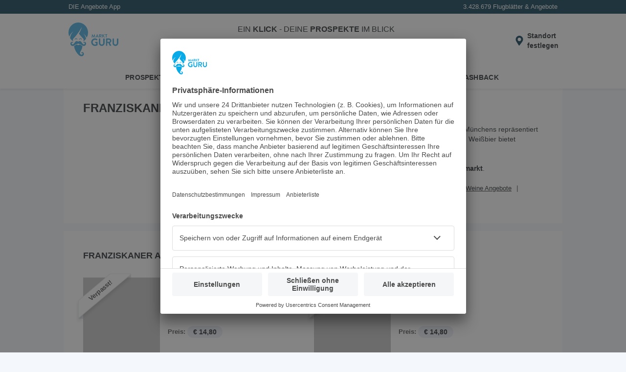

--- FILE ---
content_type: text/html; charset=utf-8
request_url: https://www.marktguru.at/b/franziskaner
body_size: 16442
content:
<!doctype html><html lang="de"><head><meta charset="utf-8"/><meta name="viewport" id="vp" content="width=device-width,initial-scale=1"/><meta name="theme-color" content="#39a9dc"/><meta name="apple-mobile-web-app-status-bar-style" content="#39a9dc"/><meta name="robots" content="index,follow" />
      <title>ᐅ Franziskaner Angebote &amp; Aktionen - Januar 2026 - marktguru.at</title>
      <meta name="description" content="Entdecke Franziskaner ✅ Angebote, ✅ Aktionen &amp; Rabatte bei Händlern wie T&amp;G, MPREIS, Maximarkt. Zusätzlich findest du hier die neuesten ➤ Prospekte und ➤ Wochenangebote für deinen Einkauf."/>
      <meta property="og:image" content="https://mgat.b-cdn.net/api/v1/brands/4560/images/logos/0/small.png"/>
      <meta name="apple-itunes-app" content="app-id=515814872" />
      <link rel="canonical" href="https://www.marktguru.at/b/franziskaner">
      <link rel="preconnect" href="//mgat.b-cdn.net">
      <base href="/"/><link href="/assets/manifest.at.json?v4" rel="manifest" crossorigin="use-credentials"/><link rel="shortcut icon" href="/assets/icons/favicon_32x32_1.png"/><link rel="apple-touch-icon" href="/assets/icons/apple-touch-icon.png" sizes="180x180"/><link rel="preconnect" href="//www.googletagmanager.com"/><link rel="preconnect" href="//app.usercentrics.eu"/><link rel="preconnect" href="//api.usercentrics.eu"/><link rel="preconnect" href="//stats.g.doubleclick.net"/><link rel="preconnect" href="//www.google.at"/><style data-href=brandOffers.432fda2931e8eea24688.css>:root{--z-base: 0;--z-above: 1;--z-below: -1;--z-backdrop: calc(var(--z-below) + var(--z-content));--z-content: var(--z-base);--z-badge: calc(var(--z-above) + var(--z-content));--z-popover: calc(var(--z-above) + var(--z-badge));--z-menu: calc(var(--z-above) + var(--z-popover));--z-modal: calc(var(--z-above) + var(--z-menu));--z-banner: calc(var(--z-above) + var(--z-modal));--z-always-on-top: calc(var(--z-above) + var(--z-banner))}html{box-sizing:border-box}*{box-sizing:inherit}*::after,*::before{box-sizing:inherit}body,figure,h1,h2,h3,h4,h5,h6,ol,p,ul{margin:0;padding:0}ol,ul{list-style:none}img{max-width:100%;height:auto;vertical-align:middle;overflow:hidden}.img-responsive{display:block;max-width:100%;height:auto}address,em,i{font-style:normal}button,input,select,textarea{color:inherit;font:inherit;margin:0;border:none}dl{margin:0}dd,dt{display:inline}dd{margin:0 0 0 5px}table{border-collapse:collapse;border-spacing:0}.row .row{margin:-10px}.row::after{content:"";clear:both;display:table}.col{padding:0 10px;float:left;width:100%;box-sizing:border-box}.pcontainer{margin:0 auto;max-width:1020px}:root{--color-primary-100: #e0f7ff;--color-primary-200: #a9e5fb;--color-primary-300: #67ccf2;--color-primary-400: #3ca9dc;--color-primary-400-exception: #3ca9dc;--color-primary-400-adaptive: #3ca9dc;--color-primary-500: #05364d;--color-primary-500-adaptive: #05364d;--color-primary-500-stable: #05364d;--color-secondary-100: #ccf287;--color-secondary-200: #9bcd3c;--color-secondary-300: #263804;--color-surface: #ffffff;--color-surface-stable: #ffffff;--color-surface-revert: #151f32;--color-background: #f4f8fc;--color-background-revert: #0c1223;--color-background-overlay: #0c122399;--color-text-100: #202427;--color-text-100-stable: #202427;--color-text-100-revert: #e8e9ea;--color-text-200: #4f5a64;--color-text-200-stable: #4f5a64;--color-neutral-100: #f4f8fc;--color-neutral-100-stable: #2a354c;--color-neutral-200: #f5f6f7;--color-neutral-200-stable: #f5f6f7;--color-neutral-300: #e9eff6;--color-neutral-300-adaptive: #e9eff6;--color-neutral-400: #d1dae3;--color-neutral-500: #77839a;--color-danger-100: #ffe0e3;--color-danger-200: #c81930;--color-danger-300: #97182b;--color-warning-100: #ffeecc;--color-warning-200: #f8bb3f;--color-warning-300: #332200}body{font-family:"Helvetica Neue",sans-serif;font-size:14px;line-height:20px;background:var(--color-background);color:var(--color-text-100);overflow-x:hidden}body>img{display:none}a{text-decoration:underline;color:var(--color-text-100);cursor:pointer}a:hover,a:focus{text-decoration:none}h3,h4,h5{font-weight:normal}input{padding:8px 10px;border:none;width:100%}@media(min-width: 992px){input{padding:5px 10px}}input:focus{outline:none}.box{background:#fff;padding:20px;margin:0 0 16px;position:relative;width:100%}.box .title{padding:5px 0}.box .headline{font-size:18px;text-transform:uppercase;margin:0;display:inline-block}.box .tag{float:right;display:flex;align-items:center;font-weight:bold;text-transform:uppercase;text-decoration:none;white-space:nowrap}.box .tag>*,.box .tag::after{flex:none}.box .tag:not(.tag-no-caret)::after{content:"";width:20px;height:20px;background:url(assets/caret-right.c8c29b656b07549b5c79..svg) center/cover no-repeat}.box .inner-box{margin-top:10px;padding-top:10px;padding-bottom:10px;clear:both;position:relative}.more.box{padding-bottom:50px}@media(min-width: 992px){.more.box{padding-bottom:10px}}.appstore,.playstore,.huaweistore{max-width:140px}.appstore img,.playstore img,.huaweistore img{height:42px;max-width:140px}.prime{color:#08aae7;font-weight:bold}.uppercase{text-transform:uppercase}.btn{padding:7px 15px;background-color:var(--color-primary-200);border-radius:5px;font-weight:bold;text-decoration:none;cursor:pointer}.pageflip .next,.pageflip .prev,.offer .next,.offer .prev,.box .next,.box .prev{cursor:pointer;position:absolute;top:50%;z-index:var(--z-badge);background:url(assets/paging_small.f7ce9702011b901560ca..svg) center no-repeat;background-size:cover;width:31px;height:62px;margin-top:-31px}.pageflip .next,.offer .next,.box .next{right:0;transform:rotate(180deg)}.pageflip .prev,.offer .prev,.box .prev{left:0}.bottom-alert{position:fixed;bottom:0;margin:0;padding:2px;text-align:center;width:100%;background:#fff;box-shadow:0 -3px 6px 0 rgba(0,0,0,.2);z-index:var(--z-banner)}.icon-100{min-width:100px}.icon-16{width:16px}input[type=color],input[type=date],input[type=datetime],input[type=datetime-local],input[type=email],input[type=month],input[type=number],input[type=password],input[type=search],input[type=tel],input[type=text],input[type=time],input[type=url],input[type=week],select:focus,textarea{font-size:16px}.btn-link{margin:0;padding:0;background-color:rgba(0,0,0,0);cursor:pointer}.spinner::before{content:"";box-sizing:border-box;position:fixed;top:50%;left:50%;width:30px;height:30px;margin-top:-15px;margin-left:-15px;border-radius:50%;border-right:3px solid rgba(0,0,0,0);border-top:3px solid #08aae7;animation:spinner .6s linear infinite;z-index:var(--z-always-on-top)}@keyframes spinner{to{transform:rotate(360deg)}}.fade{opacity:0;transform:translateY(-20px)}.in{opacity:1;transition:.5s;transform:translateY(0)}.out{opacity:0;transform:translateY(20px);transition:.5s}.splash{animation:splash .3s normal forwards ease-in-out}@keyframes splash{0%{opacity:1}50%{opacity:.5}100%{opacity:1}}:root{--spacing-xxxs: 2px;--spacing-xxs: 4px;--spacing-xs: 8px;--spacing-s: 12px;--spacing-m: 16px;--spacing-l: 20px;--spacing-xl: 24px;--spacing-xxl: 32px;--spacing-xxl-2: 48px;--spacing-xxl-3: 56px;--spacing-xxl-4: 64px;--spacing-xxl-5: 72px;--spacing-xxl-6: 80px}:root{--elevation-2: 0px 1px 4px hsl(0deg 0% 0% / 0.16);--elevation-8: 0px 1px 16px hsla(199deg 88% 16% / 0.16)}:root{--color-primary-100: #e0f7ff;--color-primary-200: #a9e5fb;--color-primary-300: #67ccf2;--color-primary-400: #3ca9dc;--color-primary-400-exception: #3ca9dc;--color-primary-400-adaptive: #3ca9dc;--color-primary-500: #05364d;--color-primary-500-adaptive: #05364d;--color-primary-500-stable: #05364d;--color-secondary-100: #ccf287;--color-secondary-200: #9bcd3c;--color-secondary-300: #263804;--color-surface: #ffffff;--color-surface-stable: #ffffff;--color-surface-revert: #151f32;--color-background: #f4f8fc;--color-background-revert: #0c1223;--color-background-overlay: #0c122399;--color-text-100: #202427;--color-text-100-stable: #202427;--color-text-100-revert: #e8e9ea;--color-text-200: #4f5a64;--color-text-200-stable: #4f5a64;--color-neutral-100: #f4f8fc;--color-neutral-100-stable: #2a354c;--color-neutral-200: #f5f6f7;--color-neutral-200-stable: #f5f6f7;--color-neutral-300: #e9eff6;--color-neutral-300-adaptive: #e9eff6;--color-neutral-400: #d1dae3;--color-neutral-500: #77839a;--color-danger-100: #ffe0e3;--color-danger-200: #c81930;--color-danger-300: #97182b;--color-warning-100: #ffeecc;--color-warning-200: #f8bb3f;--color-warning-300: #332200}.usp{color:#fff;padding:4px;font-size:13px;display:flex;flex:1 0 100%;justify-content:space-between}@media(min-width: 340px){.usp{padding:4px 10px}}.usp li{flex:1 1 25%}.usp li:last-child{display:flex;justify-content:flex-end;flex:1 1 50%}.app-header{background:var(--color-surface);height:56px;color:var(--color-text-100);justify-content:center;display:flex}@media(min-width: 992px){.app-header{height:110px}}.app-header .header-wrapper{display:flex;align-items:center;flex:0 1 1020px;padding:0 16px;position:relative}@media(min-width: 1200px){.app-header .header-wrapper{padding:0}}.app-header .header-wrapper .logo{width:65px;min-width:65px;color:var(--color-primary-400-exception)}@media(min-width: 992px){.app-header .header-wrapper .logo{width:10%;min-width:auto;margin-right:16px;margin-left:24px}}@media(min-width: 1200px){.app-header .header-wrapper .logo{margin-left:10px}}.app-header .header-wrapper .logo svg{max-height:40px}@media(min-width: 992px){.app-header .header-wrapper .logo svg{max-height:70px}}.app-header .header-wrapper .search-holder{transition:.3s;opacity:0;transform:translateY(-10px);display:none}@media(min-width: 992px){.app-header .header-wrapper .search-holder{display:block;flex:1 1 75%;box-shadow:none;position:relative;transform:none;opacity:1;text-align:center}}.app-header .header-wrapper .search-holder p{font-size:16px;padding:0 0 10px;display:none}@media(min-width: 992px){.app-header .header-wrapper .search-holder p{display:block}}.app-header .header-wrapper .search-holder .search-box{position:relative}@media(min-width: 992px){.app-header .header-wrapper .search-holder .search-box{max-width:480px;margin:auto}}.app-header .header-wrapper .search-holder .search-box .search{height:36px;padding:8px 40px 8px 10px}.app-header .header-wrapper .search-holder .search-box .input{padding-right:37px}.app-header .header-wrapper .search-holder .search-box button{position:absolute;top:0;right:0;background:none;border-bottom-right-radius:4px;border-top-right-radius:4px;height:100%;cursor:pointer}.app-header .header-wrapper .search-holder .search-box button.search-pin-button{display:none}@media(min-width: 1200px){.app-header .header-wrapper .search-holder .search-box button.search-pin-button{display:flex;padding-right:10px;padding-top:2px}}@media(min-width: 1200px){.app-header .header-wrapper .search-holder .search-box button.close-pin-button{display:none}}.app-header .header-wrapper .search-holder .search-box svg{display:none;height:24px;width:24px;top:8px;right:4px;color:var(--color-primary-500)}@media(min-width: 992px){.app-header .header-wrapper .search-holder .search-box svg{top:4px;display:block}}.app-header .header-wrapper .search-holder .search-box svg.close{top:4px;display:block}.app-header .header-wrapper .search-holder.show{transform:none;opacity:1;display:block;flex:1 1 100%;margin-right:8px;margin-left:8px}@media(min-width: 992px){.app-header .header-wrapper .search-holder.show{transform:none}}.app-header .header-wrapper .header-content{flex:1 0 auto;display:flex;align-items:center;justify-content:flex-end}@media(min-width: 1200px){.app-header .header-wrapper .header-content{padding-right:8px}}.app-header .header-wrapper .header-content .btn-link{display:block;flex:none;text-align:initial}.app-header .header-wrapper .header-content .btn-link img,.app-header .header-wrapper .header-content .btn-link svg{display:block;height:32px;width:32px;color:var(--color-primary-500)}@media(min-width: 992px){.app-header .header-wrapper .header-content .install-btn{position:relative}}@media(min-width: 992px){.app-header .header-wrapper .header-content .search-pin{display:none}}@media(min-width: 992px){.app-header .header-wrapper .header-content .popup-button-container{position:relative}}.app-header .header-wrapper .header-content .location-pin{display:flex;align-items:center}.app-header .header-wrapper .header-content .location-pin .location-text-wrapper{position:relative;width:min-content}.app-header .header-wrapper .header-content .location-pin .location-text-wrapper .location-text{display:none;margin-right:8px}@media(min-width: 992px){.app-header .header-wrapper .header-content .location-pin .location-text-wrapper .location-text{display:block;max-width:192px;overflow:hidden;text-overflow:ellipsis;white-space:nowrap}}.app-header .header-wrapper .header-content .location-pin .location-text-wrapper .location-default-text{font-weight:bold}@media(max-width: 991px){.app-header .header-wrapper .header-content .location-pin .location-text-wrapper .location-default-text{position:absolute !important;width:1px !important;height:1px !important;clip:rect(0 0 0 0) !important;clip-path:inset(50%) !important;border:none !important;overflow:hidden !important;white-space:nowrap !important;padding:0 !important}}.app-header .header-wrapper .header-content .location-pin .location-text-wrapper:hover{text-decoration:underline}.app-header .header-wrapper .header-content .location-pin .location-icon:hover~.location-text-wrapper{text-decoration:underline}.nav{background:var(--color-surface);box-shadow:0 2px 4px 0 rgba(0,0,0,.08);position:absolute;width:100%}.nav li{width:33.3%;position:relative;text-align:center;padding:0}.nav li::after{border-right:1px solid #e9ebf0;content:"";height:30px;position:absolute;right:0;top:4px}.nav li:last-child::after{border-right:none}.nav a{text-decoration:none;color:inherit;width:100%;padding:10px 10px 9px;display:inline-block;border-bottom:4px solid rgba(0,0,0,0);text-transform:uppercase;font-weight:bold;letter-spacing:.3px;font-size:14px}.nav a:hover,.nav a:focus-visible{background:var(--color-neutral-100)}.search-holder .autocomplete__menu--inline{position:absolute}.search{background:var(--color-neutral-100);border-radius:4px;border:none;color:var(--color-text-100)}.search:focus{background-color:var(--color-neutral-400)}.down .head{transform:translateY(-124px)}@media(min-width: 992px){.down .head{transform:translateY(-178px)}}.app-content{padding-top:125px;min-height:1000px}@media(min-width: 992px){.app-content{padding-top:178px;min-height:1000px}}.app-content.nouspheader{padding-top:97px}@media(min-width: 992px){.app-content.nouspheader{padding-top:150px}}.app-content .pcontainer{margin:0}.head{background:var(--color-primary-500);position:fixed;width:100%;z-index:var(--z-menu);transition:.2s}.skip-link{position:absolute;top:-40px;left:0;background-color:#f0f0f0;padding:5px;z-index:9999}.skip-link:focus{top:0}.cashback-route .app-header .install-btn,.mb-route .app-header .install-btn{display:none}.angebote-route .nav-1,.cashback-route .nav-2,.prospekte-route .nav-0{border-bottom-color:var(--color-primary-400)}.feeds-route .head,.feeds-route footer{display:none}.feeds-route .app-content{display:block;min-height:auto;padding-top:0}.noscroll{overflow:hidden}
.app-download{display:inline-flex;gap:20px;padding-bottom:20px;flex-wrap:wrap;justify-content:center}
:root{--color-primary-100: #e0f7ff;--color-primary-200: #a9e5fb;--color-primary-300: #67ccf2;--color-primary-400: #3ca9dc;--color-primary-400-exception: #3ca9dc;--color-primary-400-adaptive: #3ca9dc;--color-primary-500: #05364d;--color-primary-500-adaptive: #05364d;--color-primary-500-stable: #05364d;--color-secondary-100: #ccf287;--color-secondary-200: #9bcd3c;--color-secondary-300: #263804;--color-surface: #ffffff;--color-surface-stable: #ffffff;--color-surface-revert: #151f32;--color-background: #f4f8fc;--color-background-revert: #0c1223;--color-background-overlay: #0c122399;--color-text-100: #202427;--color-text-100-stable: #202427;--color-text-100-revert: #e8e9ea;--color-text-200: #4f5a64;--color-text-200-stable: #4f5a64;--color-neutral-100: #f4f8fc;--color-neutral-100-stable: #2a354c;--color-neutral-200: #f5f6f7;--color-neutral-200-stable: #f5f6f7;--color-neutral-300: #e9eff6;--color-neutral-300-adaptive: #e9eff6;--color-neutral-400: #d1dae3;--color-neutral-500: #77839a;--color-danger-100: #ffe0e3;--color-danger-200: #c81930;--color-danger-300: #97182b;--color-warning-100: #ffeecc;--color-warning-200: #f8bb3f;--color-warning-300: #332200}footer{background-color:#f4f8fc;color:#202427}footer h2{margin-bottom:20px;font-size:28px;line-height:36px;font-weight:normal}footer h3{font-size:16px;font-weight:600;line-height:22px;margin-bottom:20px}footer a,footer .btn-link{text-decoration:none;color:#202427}footer small{font-size:14px;display:block}footer li{font-weight:600}.footer-top{padding:20px 18px;text-align:center}.footer-top .phone{display:none}.best-app{border-bottom:2px solid #e9eff6;border-top:2px solid #e9eff6;padding:20px 0;margin-bottom:20px}.best-app img{width:97px;height:auto;background:#fff;border-radius:6px}.tv{display:grid;grid-template-columns:repeat(3, minmax(100px, 1fr));justify-items:center}.tv img{width:auto;height:60px}.footer-bottom{background-color:#d1dae3;padding:0 20px 20px}.footer-social{display:flex;justify-content:center;padding:18px 0;gap:12px}.footer-links li{font-size:16px;padding:16px 0;border-bottom:2px solid #e9eff6}.footer-links li:first-child{border-top:2px solid #e9eff6}.footer-legal-links{padding:24px 0;display:inline-flex;gap:20px;flex-wrap:wrap}.footer-legal-links li{font-size:14px;display:inline}@media(min-width: 1200px){footer{background-color:#fff}footer h2{margin-bottom:48px;font-size:36px;line-height:48px}footer h2::before{content:"";width:10px;height:6rem;background-color:var(--color-primary-400);display:block;position:absolute;left:10px;border-radius:4px}footer h3{font-size:20px;line-height:24px}.footer-top{display:flex;text-align:unset;padding:40px 30px 0 40px;position:relative}.footer-top .phone{display:flex;flex-direction:column-reverse;min-width:45%}.best-app{border:none;padding:0;margin:0}.best-app img{width:160px;border:1px solid #d1dae3}.best-app h3{display:none}.reviews{margin-top:28px;display:flex;align-items:center;gap:40px}.footer-bottom-grid{display:grid;grid-template-columns:repeat(2, auto);grid-template-rows:repeat(2, auto);padding:16px 40px 24px;row-gap:20px;align-items:end}.footer-links{grid-row:1}.footer-links li{display:inline;border:none;padding:0 20px;position:relative}.footer-links li:first-child{border:none;padding-left:0}.footer-links li:last-child::after{display:none}.footer-links li::after{content:"|";color:#77839a;position:absolute;right:0}.footer-legal-links{padding:0}.footer-social,.footer-bottom-grid small{padding:0;justify-content:end;text-align:right}}
.ad-top{text-align:center}.ad-left,.ad-right{--header-height: 178px;position:sticky;top:var(--header-height);transition:.2s}.nouspheader .ad-left,.nouspheader .ad-right{--header-height: 150px}.down .ad-left,.down .ad-right{transform:translateY(calc(-1 * var(--header-height)))}@media(max-width: 1219px){.ad-left,.ad-right{display:none}}
@media(min-width: 992px){.ads-layout{display:flex;justify-content:center;align-items:start}}.ads-app-content{flex:auto}
:root{--color-primary-100: #e0f7ff;--color-primary-200: #a9e5fb;--color-primary-300: #67ccf2;--color-primary-400: #3ca9dc;--color-primary-400-exception: #3ca9dc;--color-primary-400-adaptive: #3ca9dc;--color-primary-500: #05364d;--color-primary-500-adaptive: #05364d;--color-primary-500-stable: #05364d;--color-secondary-100: #ccf287;--color-secondary-200: #9bcd3c;--color-secondary-300: #263804;--color-surface: #ffffff;--color-surface-stable: #ffffff;--color-surface-revert: #151f32;--color-background: #f4f8fc;--color-background-revert: #0c1223;--color-background-overlay: #0c122399;--color-text-100: #202427;--color-text-100-stable: #202427;--color-text-100-revert: #e8e9ea;--color-text-200: #4f5a64;--color-text-200-stable: #4f5a64;--color-neutral-100: #f4f8fc;--color-neutral-100-stable: #2a354c;--color-neutral-200: #f5f6f7;--color-neutral-200-stable: #f5f6f7;--color-neutral-300: #e9eff6;--color-neutral-300-adaptive: #e9eff6;--color-neutral-400: #d1dae3;--color-neutral-500: #77839a;--color-danger-100: #ffe0e3;--color-danger-200: #c81930;--color-danger-300: #97182b;--color-warning-100: #ffeecc;--color-warning-200: #f8bb3f;--color-warning-300: #332200}:root{--color-primary-100: #e0f7ff;--color-primary-200: #a9e5fb;--color-primary-300: #67ccf2;--color-primary-400: #3ca9dc;--color-primary-400-exception: #3ca9dc;--color-primary-400-adaptive: #3ca9dc;--color-primary-500: #05364d;--color-primary-500-adaptive: #05364d;--color-primary-500-stable: #05364d;--color-secondary-100: #ccf287;--color-secondary-200: #9bcd3c;--color-secondary-300: #263804;--color-surface: #ffffff;--color-surface-stable: #ffffff;--color-surface-revert: #151f32;--color-background: #f4f8fc;--color-background-revert: #0c1223;--color-background-overlay: #0c122399;--color-text-100: #202427;--color-text-100-stable: #202427;--color-text-100-revert: #e8e9ea;--color-text-200: #4f5a64;--color-text-200-stable: #4f5a64;--color-neutral-100: #f4f8fc;--color-neutral-100-stable: #2a354c;--color-neutral-200: #f5f6f7;--color-neutral-200-stable: #f5f6f7;--color-neutral-300: #e9eff6;--color-neutral-300-adaptive: #e9eff6;--color-neutral-400: #d1dae3;--color-neutral-500: #77839a;--color-danger-100: #ffe0e3;--color-danger-200: #c81930;--color-danger-300: #97182b;--color-warning-100: #ffeecc;--color-warning-200: #f8bb3f;--color-warning-300: #332200}.landing .logo{padding:20px;text-align:center;min-height:160px;display:flex;justify-content:center;align-items:center}@media(min-width: 992px){.landing .logo{border-right:1px solid #e9ebf0;width:20%}}.landing .logo img{width:100%}.landing .text-block{margin:0 -10px}.landing .box{min-height:80px}.landing .green.headline{font-size:24px;width:100%;line-height:26px}@media(min-width: 992px){.landing .green.headline{width:auto}}.landing .app-main .narrow-title{display:inline-block;margin:10px 0}@media(min-width: 992px){.landing .app-main .narrow-title{margin:10px 20px 0}}.landing .app-main .title{height:65px;padding:10px 0}@media(min-width: 992px){.landing .app-main .title{padding:20px}}@media(min-width: 992px){.landing .info{width:80%;padding:10px 20px;height:auto}}@media(min-width: 992px){.landing .info.full{width:100%;clear:both}}.landing .info .description{height:50px;overflow:hidden;padding:10px 0}@media(min-width: 992px){.landing .info .description{height:auto}}.landing .info .description.active{height:auto}.landing .snippet{padding:10px 0}.landing .more-text{text-transform:uppercase}@media(min-width: 992px){.landing .more-text{display:none}}.gap{height:20px;clear:both}.ihead{padding-top:10px;margin-bottom:15px}.more-btn{position:absolute;bottom:0;left:50%;transform:translate(-50%, 0);background:var(--color-primary-500);color:#fff;border:none;width:100%;padding:10px;cursor:pointer}@media(min-width: 768px){.more-btn{border-radius:5px 5px 0 0;padding:5px 10px;width:auto;min-width:155px}}.logo.slim{padding:0}.info h2{font-size:14px}.inner-info{padding-bottom:20px;border-bottom:1px solid #e9ebf0}@media(min-width: 768px){.inner-info{border:none}}.xlinks{padding:10px 0}.xlinks li{display:inline-block;padding:0 10px 0 0;margin:5px 0}@media(min-width: 1200px){.xlinks li{margin:0}}.xlinks li a{font-size:13px}.xlinks li::after{content:"|";margin-left:10px;color:#4a4a4a}.xlinks li:last-child::after{display:none}
:root{--color-primary-100: #e0f7ff;--color-primary-200: #a9e5fb;--color-primary-300: #67ccf2;--color-primary-400: #3ca9dc;--color-primary-400-exception: #3ca9dc;--color-primary-400-adaptive: #3ca9dc;--color-primary-500: #05364d;--color-primary-500-adaptive: #05364d;--color-primary-500-stable: #05364d;--color-secondary-100: #ccf287;--color-secondary-200: #9bcd3c;--color-secondary-300: #263804;--color-surface: #ffffff;--color-surface-stable: #ffffff;--color-surface-revert: #151f32;--color-background: #f4f8fc;--color-background-revert: #0c1223;--color-background-overlay: #0c122399;--color-text-100: #202427;--color-text-100-stable: #202427;--color-text-100-revert: #e8e9ea;--color-text-200: #4f5a64;--color-text-200-stable: #4f5a64;--color-neutral-100: #f4f8fc;--color-neutral-100-stable: #2a354c;--color-neutral-200: #f5f6f7;--color-neutral-200-stable: #f5f6f7;--color-neutral-300: #e9eff6;--color-neutral-300-adaptive: #e9eff6;--color-neutral-400: #d1dae3;--color-neutral-500: #77839a;--color-danger-100: #ffe0e3;--color-danger-200: #c81930;--color-danger-300: #97182b;--color-warning-100: #ffeecc;--color-warning-200: #f8bb3f;--color-warning-300: #332200}.teaser-area{background-color:#fff;margin-bottom:16px;min-height:216px}@media only screen and (min-width: 768px){.teaser-area{min-height:301px}}@media only screen and (min-width: 960px){.teaser-area{min-height:369px}}.teaser-area .heading{padding:25px 20px 24px}.teaser-area .heading .headline{color:#4a4a4a;font-weight:normal;font-size:18px;display:inline;padding-bottom:7px;border-bottom:7px solid #f7f7f7;text-transform:uppercase;margin:0}
:root{--color-primary-100: #e0f7ff;--color-primary-200: #a9e5fb;--color-primary-300: #67ccf2;--color-primary-400: #3ca9dc;--color-primary-400-exception: #3ca9dc;--color-primary-400-adaptive: #3ca9dc;--color-primary-500: #05364d;--color-primary-500-adaptive: #05364d;--color-primary-500-stable: #05364d;--color-secondary-100: #ccf287;--color-secondary-200: #9bcd3c;--color-secondary-300: #263804;--color-surface: #ffffff;--color-surface-stable: #ffffff;--color-surface-revert: #151f32;--color-background: #f4f8fc;--color-background-revert: #0c1223;--color-background-overlay: #0c122399;--color-text-100: #202427;--color-text-100-stable: #202427;--color-text-100-revert: #e8e9ea;--color-text-200: #4f5a64;--color-text-200-stable: #4f5a64;--color-neutral-100: #f4f8fc;--color-neutral-100-stable: #2a354c;--color-neutral-200: #f5f6f7;--color-neutral-200-stable: #f5f6f7;--color-neutral-300: #e9eff6;--color-neutral-300-adaptive: #e9eff6;--color-neutral-400: #d1dae3;--color-neutral-500: #77839a;--color-danger-100: #ffe0e3;--color-danger-200: #c81930;--color-danger-300: #97182b;--color-warning-100: #ffeecc;--color-warning-200: #f8bb3f;--color-warning-300: #332200}.offer-list{display:flex;flex-wrap:wrap}@media(min-width: 992px){.offer-list{gap:16px}}@media(min-width: 992px){.offer-list.row{margin:10px}}
:root{--color-primary-100: #e0f7ff;--color-primary-200: #a9e5fb;--color-primary-300: #67ccf2;--color-primary-400: #3ca9dc;--color-primary-400-exception: #3ca9dc;--color-primary-400-adaptive: #3ca9dc;--color-primary-500: #05364d;--color-primary-500-adaptive: #05364d;--color-primary-500-stable: #05364d;--color-secondary-100: #ccf287;--color-secondary-200: #9bcd3c;--color-secondary-300: #263804;--color-surface: #ffffff;--color-surface-stable: #ffffff;--color-surface-revert: #151f32;--color-background: #f4f8fc;--color-background-revert: #0c1223;--color-background-overlay: #0c122399;--color-text-100: #202427;--color-text-100-stable: #202427;--color-text-100-revert: #e8e9ea;--color-text-200: #4f5a64;--color-text-200-stable: #4f5a64;--color-neutral-100: #f4f8fc;--color-neutral-100-stable: #2a354c;--color-neutral-200: #f5f6f7;--color-neutral-200-stable: #f5f6f7;--color-neutral-300: #e9eff6;--color-neutral-300-adaptive: #e9eff6;--color-neutral-400: #d1dae3;--color-neutral-500: #77839a;--color-danger-100: #ffe0e3;--color-danger-200: #c81930;--color-danger-300: #97182b;--color-warning-100: #ffeecc;--color-warning-200: #f8bb3f;--color-warning-300: #332200}.offer-list-item dl{align-items:baseline}.offer-list-item dt{color:#4a4a4a;font-weight:bold;padding-right:4px}.offer-list-item dd{margin:0}.offer-list-item dd::after{content:"\a";white-space:pre}.offer-list-item.li{font-size:13px;width:100%;padding:24px 10px 0;color:#737373;display:grid;grid-template-areas:"offerImg header" "offerImg detailList" "dates retailer" "info info";grid-template-columns:130px 1fr;grid-template-rows:90px minmax(50px, auto) minmax(40px, auto) 1fr;column-gap:16px;cursor:pointer;height:100%;border-top:1px solid #e9ebf0}.offer-list-item.li:first-child{border-top:0;padding-top:10px}@media(min-width: 992px){.offer-list-item.li:nth-child(-n+2){border-top:0;padding-top:0}}.offer-list-item.li:not(:last-child){margin-bottom:16px}@media(min-width: 992px){.offer-list-item.li:not(:last-child){margin-bottom:0}}.offer-list-item.li.insert{display:block;padding-bottom:20px}@media(min-width: 992px){.offer-list-item.li{min-height:305px;grid-template-columns:157px 1fr}}@media(min-width: 992px){.offer-list-item.li.col{width:calc(50% - 8px)}}.offer-list-item.li .offer-img{display:flex;justify-content:center;align-items:center;width:130px;line-height:130px;background:#f7f7f7;position:relative;margin-bottom:16px;grid-area:offerImg;grid-row-start:1;grid-row-end:span 2}@media(min-width: 992px){.offer-list-item.li .offer-img{width:157px;line-height:157px}}.offer-list-item.li .offer-img img{max-width:128px;max-height:130px;margin:auto;mix-blend-mode:multiply}@media(min-width: 992px){.offer-list-item.li .offer-img img{max-width:155px;max-height:157px}}.offer-list-item.li .offer-img .offer-list-item-img{width:auto}.offer-list-item.li .offer-img .badge{position:absolute;filter:none;top:-8px;left:-14px;z-index:var(--z-badge);mix-blend-mode:unset}.offer-list-item.li .offer-img .badge-text{transform:rotate(-40deg);position:absolute;top:20px;left:-20px;color:#4a4a4a;font-weight:bold;z-index:var(--z-badge);display:flex;justify-content:center;align-items:center;line-height:1;width:110px}.offer-list-item.li .header{grid-area:header;overflow:hidden}.offer-list-item.li .header .urgency-marker{height:31px;line-height:25px;display:flex;align-items:center}.offer-list-item.li .header .urgency-marker::before{height:24px;margin-right:6px;width:24px}.offer-list-item.li .header .urgency-marker.soon::before{content:url(assets/soon.05741b05cdd0620b6f7f..svg)}.offer-list-item.li .header .urgency-marker.new::before{content:url(assets/new.ed0d5c6bee5a98f3091d..svg)}.offer-list-item.li .header .urgency-marker.last::before{content:url(assets/last.a09bab70398a184aefd9..svg)}.offer-list-item.li .header .urgency-marker.top-discount::before{content:url(assets/topDiscount.b6f5d32830ca9593c2cc..svg)}.offer-list-item.li .header .urgency-marker+h3{white-space:nowrap;display:block}.offer-list-item.li .header h3{font-weight:bold;font-size:14px;color:#4a4a4a;margin-bottom:2px;overflow:hidden;text-overflow:ellipsis;display:-webkit-box;-webkit-box-orient:vertical;-webkit-line-clamp:2;line-height:18px;max-height:36px}.offer-list-item.li .header dl{display:grid;grid-template-areas:"brandTitle brand";grid-template-columns:minmax(40px, auto) 1fr;grid-template-rows:40px;overflow:hidden}.offer-list-item.li .header dl dt.brand{grid-area:brandTitle}.offer-list-item.li .header dl dd.brand{grid-area:brand}.offer-list-item.li .header dl dd.brand a,.offer-list-item.li .header dl dd.brand span{text-overflow:ellipsis;display:-webkit-box;-webkit-line-clamp:2;-webkit-box-orient:vertical}.offer-list-item.li dl.detail-list{grid-area:detailList;display:grid;grid-template-areas:"priceTitle . price" "discountTitle discountTitle discount";grid-template-columns:minmax(40px, auto) auto 1fr;grid-template-rows:42px 28px;align-items:center}.offer-list-item.li dl.detail-list dt.price{grid-area:priceTitle}.offer-list-item.li dl.detail-list dd.price{grid-area:price;grid-column-start:2;grid-column-end:span 3}.offer-list-item.li dl.detail-list dt.discount{grid-area:discountTitle;grid-column-start:1;grid-column-end:span 2;padding-left:22px;position:relative;align-self:flex-end}.offer-list-item.li dl.detail-list dt.discount::before{content:url(assets/cashback.9c6d4d7347798ecfc473..svg);height:20px;margin-right:4px;width:20px;position:absolute;left:-3px}.offer-list-item.li dl.detail-list dd.discount{grid-area:discount;align-self:flex-end}.offer-list-item.li dl.dates{grid-area:dates;border-right:1px solid #e9ebf0}.offer-list-item.li dl.dates dt.time-left{padding-left:22px;position:relative}.offer-list-item.li dl.dates dt.time-left::before{height:20px;content:url(assets/calendar.9d4bc35fcf196751e512..svg);width:20px;position:absolute;left:-3px;top:-3px}.offer-list-item.li dl.dates dd.time-left{font-weight:bold;color:#4a4a4a}@media(min-width: 992px){.offer-list-item.li dl.dates dd.time-left{top:187px}}.offer-list-item.li dl.dates dd.time-left span{padding-right:5px}.offer-list-item.li dl.dates dd.time-left .orange{color:var(--color-danger-200)}.offer-list-item.li dl.dates .time-over{color:#4a4a4a}.offer-list-item.li dl.dates dt.valid{padding-right:4px}.offer-list-item.li dl.retailer{grid-area:retailer;display:grid;grid-template-areas:"retailerNameTitle retailerName" "retailerAddressTitle retailerAddress";grid-template-columns:minmax(40px, auto) 1fr;grid-template-rows:20px 20px}.offer-list-item.li dl.retailer dt.retailer-name{grid-area:retailerNameTitle}.offer-list-item.li dl.retailer dd.retailer-name{grid-area:retailerName;white-space:nowrap;overflow:hidden;text-overflow:ellipsis}.offer-list-item.li dl.retailer dt.retailer-address{grid-area:retailerAddressTitle;display:flex}.offer-list-item.li dl.retailer dt.retailer-address picture{padding:0 0 0 4px}.offer-list-item.li dl.retailer dd.retailer-address{grid-area:retailerAddress;grid-column-start:1;grid-column-end:span 2}.offer-list-item.li dl.retailer dt.retailer-address+dd.retailer-address{grid-area:retailerAddress;grid-column-start:2;grid-column-end:2}.offer-list-item.li dl.retailer dt.retailer-address+dd.retailer-address address{white-space:nowrap;color:#08aae7;text-overflow:ellipsis;overflow:hidden;display:inline-flex}.offer-list-item.li .info{grid-area:info;padding:0;min-height:56px;width:auto;margin-top:16px}.offer-list-item.li .info span{padding-right:3px}.offer-list-item.li .info a{display:inline-block}.offer-list-item.li.expired .offer-img{background:#c4c4c4}.offer-list-item.li.expired dl.detail-list dd.discount{color:#737373}.offer-list-item.li.expired dl.detail-list dt.discount{color:#737373}.offer-list-item.li.expired dl.detail-list dt.discount::before{content:url(assets/cashback-grey.98f4eef8a76f6c38af45..svg)}.offer-list-item.li.expired img{filter:brightness(0.8)}.offer-list-item.li.expired .info{color:#4a4a4a;background:#f7f7f7;border-left:4px solid #197ead;padding:10px 15px;display:flex;align-items:center;min-height:80px}.offer-list-item.li.expired .info .icon{flex:0 0 32px;width:32px}.offer-list-item.li.expired .info .desc{padding-left:16px}
:root{--color-primary-100: #e0f7ff;--color-primary-200: #a9e5fb;--color-primary-300: #67ccf2;--color-primary-400: #3ca9dc;--color-primary-400-exception: #3ca9dc;--color-primary-400-adaptive: #3ca9dc;--color-primary-500: #05364d;--color-primary-500-adaptive: #05364d;--color-primary-500-stable: #05364d;--color-secondary-100: #ccf287;--color-secondary-200: #9bcd3c;--color-secondary-300: #263804;--color-surface: #ffffff;--color-surface-stable: #ffffff;--color-surface-revert: #151f32;--color-background: #f4f8fc;--color-background-revert: #0c1223;--color-background-overlay: #0c122399;--color-text-100: #202427;--color-text-100-stable: #202427;--color-text-100-revert: #e8e9ea;--color-text-200: #4f5a64;--color-text-200-stable: #4f5a64;--color-neutral-100: #f4f8fc;--color-neutral-100-stable: #2a354c;--color-neutral-200: #f5f6f7;--color-neutral-200-stable: #f5f6f7;--color-neutral-300: #e9eff6;--color-neutral-300-adaptive: #e9eff6;--color-neutral-400: #d1dae3;--color-neutral-500: #77839a;--color-danger-100: #ffe0e3;--color-danger-200: #c81930;--color-danger-300: #97182b;--color-warning-100: #ffeecc;--color-warning-200: #f8bb3f;--color-warning-300: #332200}li.insert{margin-top:0;padding-top:0}@media(min-width: 992px){li.insert{height:315px}}li.insert .offer-list-item-insert{display:flex;justify-content:center;align-items:center;height:100%;width:calc(90% + 20px)}li.insert .offer-list-item-insert .offer-list-item-insert-link{display:flex;justify-content:center;align-items:center;min-width:300px;min-height:250px;border:1px solid #f7f7f7}li.insert .offer-list-item-insert .default-list-item-insert{width:300px;height:250px;background-color:#08aae7;border-radius:4px;color:#fff;margin-bottom:1px;padding:8px;position:relative;overflow:hidden}@media(min-width: 992px){li.insert .offer-list-item-insert .default-list-item-insert{margin-bottom:3px}}li.insert .offer-list-item-insert .default-list-item-insert .favorites-icon{position:absolute;top:35px;left:calc(50% - 80px);height:56px;width:160px}li.insert .offer-list-item-insert .default-list-item-insert .bookmark-icon{position:absolute;top:21px;left:calc(50% - 80px);height:74px;width:160px}li.insert .offer-list-item-insert .default-list-item-insert .default-item-body{padding-top:101px;text-align:center}li.insert .offer-list-item-insert .default-list-item-insert .default-item-body h2{margin-bottom:8px}li.insert .offer-list-item-insert .default-list-item-insert .default-item-body .default-item-text{line-height:1.4;margin-bottom:16px}li.insert .offer-list-item-insert .default-list-item-insert .default-item-button{background-color:#fff;height:48px;width:100%;position:relative;z-index:var(--z-badge);border-radius:4px;display:flex;justify-content:center;align-items:center;border:1px solid #08aae7;color:#08aae7;font-size:14px;font-weight:bold}li.insert .offer-list-item-insert .default-list-item-insert .default-item-bottom-insert{width:90%;height:44px;border-top-left-radius:59px;background-color:#197ead;bottom:0;right:0;position:absolute;z-index:var(--z-content)}li.insert .offer-list-item-insert .default-list-item-insert .default-item-dot-insert{background-color:#3ac5f9;width:20px;height:20px;border-radius:50%;box-shadow:-30px 0 0 #3ac5f9,-60px 0 0 #3ac5f9;right:-10px;top:20px;position:absolute;z-index:var(--z-content)}li.insert .offer-list-item-insert .default-list-item-insert .app-feature-banner{background-color:#ff9123;border-top-left-radius:12px;border-bottom-left-radius:12px;position:absolute;right:0;top:30px;z-index:var(--z-badge);height:25px;width:101px;padding:2px 12px}.insert-ad.insert-ad{height:auto;margin-bottom:16px;text-align:center}
@media(min-width: 992px){.ad-top[style*="display: none"]+.fade .page:not(.home){padding-top:16px}}
:root{--color-primary-100: #e0f7ff;--color-primary-200: #a9e5fb;--color-primary-300: #67ccf2;--color-primary-400: #3ca9dc;--color-primary-400-exception: #3ca9dc;--color-primary-400-adaptive: #3ca9dc;--color-primary-500: #05364d;--color-primary-500-adaptive: #05364d;--color-primary-500-stable: #05364d;--color-secondary-100: #ccf287;--color-secondary-200: #9bcd3c;--color-secondary-300: #263804;--color-surface: #ffffff;--color-surface-stable: #ffffff;--color-surface-revert: #151f32;--color-background: #f4f8fc;--color-background-revert: #0c1223;--color-background-overlay: #0c122399;--color-text-100: #202427;--color-text-100-stable: #202427;--color-text-100-revert: #e8e9ea;--color-text-200: #4f5a64;--color-text-200-stable: #4f5a64;--color-neutral-100: #f4f8fc;--color-neutral-100-stable: #2a354c;--color-neutral-200: #f5f6f7;--color-neutral-200-stable: #f5f6f7;--color-neutral-300: #e9eff6;--color-neutral-300-adaptive: #e9eff6;--color-neutral-400: #d1dae3;--color-neutral-500: #77839a;--color-danger-100: #ffe0e3;--color-danger-200: #c81930;--color-danger-300: #97182b;--color-warning-100: #ffeecc;--color-warning-200: #f8bb3f;--color-warning-300: #332200}.side-info{display:flex;flex-wrap:wrap;gap:20px}.side-info li{padding:5px 5px 5px 15px}.side-info li a{text-decoration:none;font-size:13px}.side-info li a::before{color:#4a4a4a;content:"›";display:inline-block;font-size:18px;width:18px;margin:0 0 0 -1em;text-align:center;line-height:1}.side-info>*{flex:1 1 auto}.side-info .extra li:last-child a{font-weight:bold}
:root{--color-primary-100: #e0f7ff;--color-primary-200: #a9e5fb;--color-primary-300: #67ccf2;--color-primary-400: #3ca9dc;--color-primary-400-exception: #3ca9dc;--color-primary-400-adaptive: #3ca9dc;--color-primary-500: #05364d;--color-primary-500-adaptive: #05364d;--color-primary-500-stable: #05364d;--color-secondary-100: #ccf287;--color-secondary-200: #9bcd3c;--color-secondary-300: #263804;--color-surface: #ffffff;--color-surface-stable: #ffffff;--color-surface-revert: #151f32;--color-background: #f4f8fc;--color-background-revert: #0c1223;--color-background-overlay: #0c122399;--color-text-100: #202427;--color-text-100-stable: #202427;--color-text-100-revert: #e8e9ea;--color-text-200: #4f5a64;--color-text-200-stable: #4f5a64;--color-neutral-100: #f4f8fc;--color-neutral-100-stable: #2a354c;--color-neutral-200: #f5f6f7;--color-neutral-200-stable: #f5f6f7;--color-neutral-300: #e9eff6;--color-neutral-300-adaptive: #e9eff6;--color-neutral-400: #d1dae3;--color-neutral-500: #77839a;--color-danger-100: #ffe0e3;--color-danger-200: #c81930;--color-danger-300: #97182b;--color-warning-100: #ffeecc;--color-warning-200: #f8bb3f;--color-warning-300: #332200}#guru404{max-width:527px;margin:auto}.not-found .info{text-align:center;margin-bottom:90px;padding:0 20px}.not-found .info .title{font-size:54px;font-weight:700;line-height:1}@media(max-width: 768px){.not-found .info .title{font-size:48px;line-height:1.2}}.not-found h2{font-size:16px;margin-bottom:16px}.not-found .links{padding:40px;border-radius:8px;background-color:#f4f8fc;text-align:center}.not-found .links-description{font-size:18px;margin-bottom:40px}.not-found .links-buttons{display:flex;justify-content:space-between;gap:32px}.not-found .links-buttons a{width:100%;font-size:16px;font-weight:700}@media(max-width: 768px){.not-found .links-buttons{flex-direction:column;gap:16px}}
</style></head><body><div id="app"><a href="#main-content" class="skip-link">Zum Hauptinhalt springen</a><header class="head"><ul class="usp pcontainer row"><li>DIE Angebote App</li><li>3.428.679 Flugblätter &amp; Angebote</li></ul><div class="app-header"><div class="header-wrapper"><a href="/" title="Startseite" class="logo"><svg xmlns="http://www.w3.org/2000/svg" viewBox="0 0 208 139"><title>Startseite</title><g fill="currentColor" fill-rule="evenodd"><path d="M98.8 48.2c0-.1 0-.3.3-.3h.3c.2 0 .3.1.3.2l4.2 9 4.3-9s.1-.2.3-.2h.3c.2 0 .3.2.3.3l2.3 12.9c0 .3-.1.4-.4.4h-1.7c-.2 0-.3-.1-.4-.3l-1-7.2h-.1l-3.4 7.5c0 .1-.1.2-.3.2h-.3c-.2 0-.3 0-.4-.2l-3.3-7.5-1.2 7.2a.4.4 0 0 1-.3.3h-1.8c-.2 0-.4-.1-.3-.4l2.3-12.9M113.4 61l6-12.8c0-.2 0-.3.2-.3h.2c.2 0 .3.1.4.3L126 61c.1.3 0 .5-.3.5H124c-.2 0-.4 0-.5-.4l-1-2H117l-1 2a.6.6 0 0 1-.5.4h-1.7c-.3 0-.4-.2-.3-.5m8.2-4l-1.9-4.3-2 4.3h4m6.4-8.5c0-.2.2-.4.4-.4h5.4c2.3 0 4.2 1.9 4.2 4.2 0 1.7-1.2 3.1-2.8 3.8l2.6 4.9c.1.2 0 .5-.3.5h-2a.3.3 0 0 1-.3-.1l-2.6-5.1h-2v4.9c0 .2-.3.3-.5.3h-1.7a.4.4 0 0 1-.4-.3V48.5zm5.6 5.7a2 2 0 0 0 2-2c0-1-1-1.8-2-1.8h-3v3.8h3zm7.1-5.6c0-.3.2-.5.5-.5h1.6c.3 0 .5.2.5.5v5.2l4.8-5.5a.5.5 0 0 1 .4-.2h1.9c.3 0 .5.4.3.7l-5 5.6 5.3 6.5a.4.4 0 0 1-.3.6h-2l-.4-.1-5-6.2v5.9a.5.5 0 0 1-.5.4h-1.6a.5.5 0 0 1-.5-.4V48.6m15 1.8H153a.4.4 0 0 1-.3-.3v-1.6c0-.2.1-.4.3-.4h8.3c.2 0 .4.2.4.4v1.6c0 .2-.1.3-.4.3h-2.9v10.8a.4.4 0 0 1-.3.3h-1.8a.4.4 0 0 1-.4-.3V50.4m-45.6 14.9c3.8 0 7.5 1.5 10.5 4 .3.3.3.9 0 1.2l-2.7 2.8c-.3.4-.7.4-1 0a9.7 9.7 0 0 0-6.6-2.5 9.9 9.9 0 0 0-9.6 10c0 5.3 4.3 9.9 9.7 9.9 2.4 0 4.2-.8 5-1.1v-5.1h-3.3c-.5 0-.9-.4-.9-.8v-3.4c0-.5.4-.8.9-.8h8.2c.4 0 .8.4.8.8v12.5a.8.8 0 0 1-.4.7s-4.4 2.8-10.6 2.8c-8.6 0-15.4-6.8-15.4-15.5 0-8.6 6.8-15.5 15.4-15.5m16.5 1.3c0-.4.4-.8.9-.8h4c.5 0 .8.4.8.8v17.6c0 3.6 2.5 6.5 6.3 6.5 3.7 0 6.2-2.9 6.2-6.5V66.6c0-.4.4-.8.9-.8h4c.5 0 .8.4.8.8v17.9c0 6.5-5.1 11.8-12 11.8-6.7 0-11.9-5.3-11.9-11.8V66.6m29.6 0c0-.5.3-.9.8-.9h12.2c5.2 0 9.4 4.2 9.4 9.3 0 4-2.6 7.2-6.3 8.7l5.8 11c.3.5 0 1.2-.7 1.2H173a.7.7 0 0 1-.7-.4l-5.7-11.4h-4.8v11c0 .4-.3.8-.8.8h-4a.8.8 0 0 1-.7-.8V66.5zm12.6 12.9c2.3 0 4.2-2 4.2-4.4 0-2.3-2-4.2-4.2-4.2h-7v8.6h7zm14.9-12.9c0-.4.3-.8.8-.8h4c.5 0 .9.4.9.8v17.6c0 3.6 2.5 6.5 6.2 6.5s6.3-2.9 6.3-6.5V66.6c0-.4.3-.8.8-.8h4c.5 0 .9.4.9.8v17.9c0 6.5-5.2 11.8-12 11.8-6.7 0-12-5.3-12-11.8V66.6M32 64.8h-.4-.3c-3.2.2-5 3-4.9 5.2a.2.2 0 0 0 .2.2h1.8a.2.2 0 0 0 .2-.2c.4-1.9 1.4-3 3-3h.1c1.6 0 2.6 1.1 3 3 0 0 0 .2.2.2h1.8a.2.2 0 0 0 .2-.2c0-2.1-1.7-5-5-5.2m18.5 0H50h-.2c-3.2.2-5 3-4.9 5.2a.2.2 0 0 0 .2.2h1.8a.2.2 0 0 0 .2-.2c.3-1.9 1.4-3 3-3s2.7 1.1 3 3c0 0 .1.2.3.2H55a.2.2 0 0 0 .2-.2c0-2.1-1.6-5-4.9-5.2"></path><path d="M19.3 37.3zM67 9.9a40 40 0 0 0-55 2.4 41 41 0 0 0-11.8 28 41 41 0 0 0 3 17.3h.1c0 .1 0 .2.2.2l.1-.1a.3.3 0 0 0 0-.1c1.7-4.7 4-8.8 7.1-12.5a40.2 40.2 0 0 1 8.4-7.7c.1 0 .2 0 .3.2a.3.3 0 0 1 0 .3v.1a40.7 40.7 0 0 0-5.3 6.1C10 50.1 7.6 56.7 6.8 64c0 .3 0 .6.2.8A41.1 41.1 0 0 0 19.5 77h.2a.3.3 0 0 0 .2-.3 9.2 9.2 0 0 1-1-7.3 10 10 0 0 1 2.7-4.7c3.8-3.8 7.5-7.8 11-12A205.3 205.3 0 0 0 55 19.8l-.1.2a.4.4 0 0 1 .5-.2l.2.3C52.6 29 48.5 37.5 44 45.7a.5.5 0 0 0-.1.3l.1.3 5.6 6.8c3.4 4.2 7 8.2 10.9 12 3 3 3.6 8 1.3 11.6a.3.3 0 0 0 0 .1c0 .2.1.3.3.3a.2.2 0 0 0 .1 0 41.5 41.5 0 0 0 10.9-10c.1-.2.2-.4.1-.7-1.4-7.5-4.8-14-10.2-19.3l-.2-.1a.3.3 0 0 1 0-.4.3.3 0 0 1 .3-.1A36 36 0 0 1 75.9 62l.2.1h.2V62A42 42 0 0 0 67 9.9zM57 121.8c-1.9 0-3.5 1.3-3.8 3.2-.2 1 .2 1.8.8 2.2v-.1h.2v-.1c-.1-1.1.6-2 1.7-2 1.2 0 2.2.6 2.8 1.8.9 1.7.1 4-1.6 5-1.4.9-2.8.7-4.2.3a7 7 0 0 1-4.6-9c.5-1.7 1.4-3.3 2.3-4.8 1.7-3 3.4-6 4.8-9.2 1.2-3 2.1-7.7 2.8-12-1.7-.8-3.2-1.8-4.5-2.9l-.5-.4c-1-.8-2-1.6-3-2.1-1-.6-2-.9-3-.9a5 5 0 0 0-2.6.8 7 7 0 0 1-3.6 1h-.2a7 7 0 0 1-3.7-1 5 5 0 0 0-2.6-.8c-.9 0-2 .3-3 .9-1 .5-2 1.3-3 2 0 .2-.3.4-.4.5a20 20 0 0 1-4.9 3v.3a67 67 0 0 0 20.5 37 20 20 0 0 0 7.4 3.7l3.1.5h1.7c1.9-.2 3.5-1 5-2.2a9 9 0 0 0 3.2-8.2 7.3 7.3 0 0 0-7-6.5"></path><path d="M66 79.4c-2 0-3.6 1.6-3.7 3.7a1.8 1.8 0 0 0 .8 1.6l.2.1.1-.2c-.2-1.2.6-2 1.7-2l.7.1c2 .6 3 2.8 2 5a4 4 0 0 1-3.7 2.3 5 5 0 0 1-2-.4 9.6 9.6 0 0 1-3.6-3l-4-5.4c-1.1-1.4-2.1-2.7-3.6-3.6A8 8 0 0 0 41 79l-.3.4-.4-.4a8 8 0 0 0-9.8-1.3c-1.4 1-2.5 2.2-3.5 3.6l-4 5.4a9.7 9.7 0 0 1-3.6 3 5 5 0 0 1-2 .4 4 4 0 0 1-3.8-2.4c-1-2 0-4.3 2-4.9l.7-.1c1.1 0 2 .8 1.7 2l.2.2a.1.1 0 0 0 .1 0c.6-.5.9-1 .9-1.7-.1-2.1-1.8-3.7-3.8-3.7-3.8 0-7 3.1-7.3 7a9.1 9.1 0 0 0 4.3 8.4c1.6 1.1 3.3 1.5 5 1.5 1 0 2.2-.1 3.3-.4a15 15 0 0 0 5.9-3.2c1.2-1 2.4-2 3.7-2.7.8-.5 1.7-.8 2.5-1H33.5c3.5-.7 7.3-2.5 7.3-2.5s4 2 8 2.5h-.1c.8.2 1.6.6 2.5 1 1.3.8 2.5 1.8 3.7 2.7a15 15 0 0 0 5.8 3.2c1.1.3 2.2.4 3.3.4 1.8 0 3.5-.4 5-1.5 3-2 4.5-4.8 4.3-8.5a7.4 7.4 0 0 0-7.2-6.9"></path></g></svg></a><div class="search-holder "><p>EIN <b>KLICK</b> - DEINE <b>PROSPEKTE</b> IM BLICK</p><div role="search" class="search-box"><input placeholder="Suche z.B.: Bier, Kaffee, Cola ..." aria-label="search" type="text" class="search"/><button class="search-pin-button btn-link"><svg xmlns="http://www.w3.org/2000/svg" class="search-pin"><title>Search</title><g fill="currentColor" fill-rule="evenodd"><path d="M14.5 9.4a4.64 4.64 0 1 0 0 9.28 4.64 4.64 0 0 0 0-9.28z"></path><path d="M25.74 24.82l-5.5-6a7.51 7.51 0 1 0-1.48 1.35l5.5 6a1 1 0 0 0 1.48-1.34zM14.5 19.68a5.64 5.64 0 1 1 0-11.28 5.64 5.64 0 0 1 0 11.28z"></path></g></svg></button></div></div><div class="header-content"><div class="popup-button-container"></div><button class="search-pin btn-link"><svg xmlns="http://www.w3.org/2000/svg"><title>Search</title><g fill="currentColor" fill-rule="evenodd"><path d="M14.5 9.4a4.64 4.64 0 1 0 0 9.28 4.64 4.64 0 0 0 0-9.28z"></path><path d="M25.74 24.82l-5.5-6a7.51 7.51 0 1 0-1.48 1.35l5.5 6a1 1 0 0 0 1.48-1.34zM14.5 19.68a5.64 5.64 0 1 1 0-11.28 5.64 5.64 0 0 1 0 11.28z"></path></g></svg></button><div class="popup-button-container"><button class="location-pin btn-link"><svg viewBox="0 0 32 32" xmlns="http://www.w3.org/2000/svg"><path fill="currentColor" fill-rule="evenodd" d="M16 17a3.5 3.5 0 1 1 0-7 3.5 3.5 0 0 1 0 7m7.5-3.5a7.5 7.5 0 1 0-13.68 4.25l4.87 7.82a.98.98 0 0 0 1.57.07l5.94-7.91a7.46 7.46 0 0 0 1.3-4.23"></path></svg><div class="location-text-wrapper"><span class="location-text"></span><div class="location-default-text"><div>Standort festlegen</div></div></div></button></div></div></div></div><nav class="nav"><ul class="pcontainer row"><li class="col"><a href="/prospekte" class="nav-0">Prospekte</a></li><li class="col"><a href="/angebote" class="nav-1">Angebote</a></li><li class="col"><a href="/cashback" class="nav-2">Cashback</a></li></ul></nav></header><div class="app-content "><div class="ads-layout"><div id="ad-left" class="ad-left"></div><div class="ads-app-content pcontainer"><div id="ad-top" class="ad-top"></div><div class="fade in"><div class="landing page"><main id="main-content" class="app-main"><div data-testid="landing-header" class="box row"><div class="narrow-title"><h1 data-testid="title" class="headline green">Franziskaner Angebote &amp; Aktionen</h1></div><div class="text-block row"><figure data-testid="logo-image" class="logo col"><picture class="lazy-image-wrapper"><img src="https://mgat.b-cdn.net/api/v1/retailers/4560/images/logos/0/small.webp" alt loading="eager" width="120" height="120"/></picture></figure><div class="info col"><div class="description"><p>Die Franziskaner-Brauerei in München ist für ihr Weißbier bekannt. Als älteste Privatbrauerei Münchens repräsentiert das Unternehmen seit 1363 die bayerische Tradition des Bierbrauens. Neben dem berühmten Weißbier bietet Franziskaner zahlreiche weitere Bierspezialitäten an, die deutschlandweit verkauft werden.</p>
</div><div data-testid="more-toggle" class="more-text">Mehr lesen</div><div class="snippet">Zuletzt gab es Angebote & Aktionen von <b>Franziskaner</b> bei Händlern wie <b>T&G, MPREIS, Maximarkt</b>.</div><ul class="xlinks"><li><a href="/ip/supermaerkte-prospekte">Supermarkt Prospekte</a></li><li><a href="/i/supermaerkte">Supermarkt Angebote</a></li><li><a href="/c/bier">Bier Angebote</a></li><li><a href="/c/bier-wein-sekt-alkoholfrei">Alkoholfreies Bier Angebote</a></li><li><a href="/c/wein-weinmischgetraenke">Weine Angebote</a></li><li><a href="/c/spirituosen">Spirituosen Angebote</a></li></ul></div></div></div><div class="box row"><div class="title"><h2 class="headline">Franziskaner Angebote</h2></div><ul class="offer-list row"><li class="offer-list-item li col expired"><div class="offer-img"><picture class="lazy-image-wrapper"><img src="[data-uri]" alt loading="lazy" width="112" height="100" class="badge"/><noscript><img src="/assets/expired-badge.svg" width="112" height="100" alt/></noscript></picture><span class="badge-text">Verpasst!</span><picture class="lazy-image-wrapper"><img src="https://mgat.b-cdn.net/api/v1/offers/2919577/images/default/0/medium.webp" alt loading="eager" width="300" height="NaN" class="offer-list-item-img"/></picture></div><div class="header"><h3>Hell</h3><dl><dt class="brand">Marke:</dt><dd class="brand"><a href="/b/franziskaner">Franziskaner</a></dd></dl></div><dl class="detail-list"><dt class="price">Preis:</dt><dd class="price"><div class="price-bubble  small"><span class="price">€ 14,80</span></div></dd></dl><dl class="dates"><dd class="time-over">Leider verpasst!</dd><dt class="valid">Gültig:</dt><dd class="valid">19.11. - 03.12.</dd></dl><dl class="retailer"><dt class="retailer-name">Händler:</dt><dd class="retailer-name"><a href="/r/tg">T&amp;G</a></dd></dl><div class="info"><div class="icon"><picture class="lazy-image-wrapper"><img src="[data-uri]" alt loading="lazy" width="32" height="32"/><noscript><img src="/assets/icons/clock.svg" width="32" height="32" alt/></noscript></picture> </div><div class="desc"><div>Dieses Angebot ist leider nicht mehr verfügbar.</div><div><span>Aktuelle Angebote:</span><a href="/c/bier">Bier</a><span>,</span><a href="/r/billa">BILLA</a><span>,</span><a href="/r/billa-plus">BILLA PLUS</a></div></div></div></li><li class="offer-list-item li col expired"><div class="offer-img"><picture class="lazy-image-wrapper"><img src="[data-uri]" alt loading="lazy" width="112" height="100" class="badge"/><noscript><img src="/assets/expired-badge.svg" width="112" height="100" alt/></noscript></picture><span class="badge-text">Verpasst!</span><picture class="lazy-image-wrapper"><img src="https://mgat.b-cdn.net/api/v1/offers/2862551/images/default/0/medium.webp" alt loading="eager" width="300" height="NaN" class="offer-list-item-img"/></picture></div><div class="header"><h3>Weissbier</h3><dl><dt class="brand">Marke:</dt><dd class="brand"><a href="/b/franziskaner">Franziskaner</a></dd></dl></div><dl class="detail-list"><dt class="price">Preis:</dt><dd class="price"><div class="price-bubble  small"><span class="price">€ 14,80</span></div></dd></dl><dl class="dates"><dd class="time-over">Leider verpasst!</dd><dt class="valid">Gültig:</dt><dd class="valid">29.10. - 05.11.</dd></dl><dl class="retailer"><dt class="retailer-name">Händler:</dt><dd class="retailer-name"><a href="/r/mpreis">MPREIS</a></dd></dl><div class="info"><div class="icon"><picture class="lazy-image-wrapper"><img src="[data-uri]" alt loading="lazy" width="32" height="32"/><noscript><img src="/assets/icons/clock.svg" width="32" height="32" alt/></noscript></picture> </div><div class="desc"><div>Dieses Angebot ist leider nicht mehr verfügbar.</div><div><span>Aktuelle Angebote:</span><a href="/c/bier">Bier</a><span>,</span><a href="/r/spar-gourmet">SPAR-Gourmet</a><span>,</span><a href="/r/spar">SPAR</a></div></div></div></li><li class="offer-list-item li col expired"><div class="offer-img"><picture class="lazy-image-wrapper"><img src="[data-uri]" alt loading="lazy" width="112" height="100" class="badge"/><noscript><img src="/assets/expired-badge.svg" width="112" height="100" alt/></noscript></picture><span class="badge-text">Verpasst!</span><picture class="lazy-image-wrapper"><img src="https://mgat.b-cdn.net/api/v1/offers/2877688/images/default/0/medium.webp" alt loading="eager" width="300" height="NaN" class="offer-list-item-img"/></picture></div><div class="header"><h3>Weissbier</h3><dl><dt class="brand">Marke:</dt><dd class="brand"><a href="/b/franziskaner">Franziskaner</a></dd></dl></div><dl class="detail-list"><dt class="price">Preis:</dt><dd class="price"><div class="price-bubble  small"><span class="price">€ 14,80</span></div></dd></dl><dl class="dates"><dd class="time-over">Leider verpasst!</dd><dt class="valid">Gültig:</dt><dd class="valid">29.10. - 05.11.</dd></dl><dl class="retailer"><dt class="retailer-name">Händler:</dt><dd class="retailer-name"><a href="/r/mpreis">MPREIS</a></dd></dl><div class="info"><div class="icon"><picture class="lazy-image-wrapper"><img src="[data-uri]" alt loading="lazy" width="32" height="32"/><noscript><img src="/assets/icons/clock.svg" width="32" height="32" alt/></noscript></picture> </div><div class="desc"><div>Dieses Angebot ist leider nicht mehr verfügbar.</div><div><span>Aktuelle Angebote:</span><a href="/c/bier">Bier</a><span>,</span><a href="/r/spar-gourmet">SPAR-Gourmet</a><span>,</span><a href="/r/spar">SPAR</a></div></div></div></li><li class="offer-list-item li col expired"><div class="offer-img"><picture class="lazy-image-wrapper"><img src="[data-uri]" alt loading="lazy" width="112" height="100" class="badge"/><noscript><img src="/assets/expired-badge.svg" width="112" height="100" alt/></noscript></picture><span class="badge-text">Verpasst!</span><picture class="lazy-image-wrapper"><img src="https://mgat.b-cdn.net/api/v1/offers/2921380/images/default/0/medium.webp" alt loading="eager" width="300" height="NaN" class="offer-list-item-img"/></picture></div><div class="header"><h3>Weissbier</h3><dl><dt class="brand">Marke:</dt><dd class="brand"><a href="/b/franziskaner">Franziskaner</a></dd></dl></div><dl class="detail-list"><dt class="price">Preis:</dt><dd class="price"><div class="price-bubble  small"><span class="price">€ 14,80</span></div></dd></dl><dl class="dates"><dd class="time-over">Leider verpasst!</dd><dt class="valid">Gültig:</dt><dd class="valid">26.11. - 03.12.</dd></dl><dl class="retailer"><dt class="retailer-name">Händler:</dt><dd class="retailer-name"><a href="/r/mpreis">MPREIS</a></dd></dl><div class="info"><div class="icon"><picture class="lazy-image-wrapper"><img src="[data-uri]" alt loading="lazy" width="32" height="32"/><noscript><img src="/assets/icons/clock.svg" width="32" height="32" alt/></noscript></picture> </div><div class="desc"><div>Dieses Angebot ist leider nicht mehr verfügbar.</div><div><span>Aktuelle Angebote:</span><a href="/c/bier">Bier</a><span>,</span><a href="/r/adeg-aktiv">ADEG Aktiv</a><span>,</span><a href="/r/eurospar">EUROSPAR</a></div></div></div></li><li class="col insert-ad"><div class="offer-list-item-insert"><div id="ad-content" class="ad-content"></div> </div></li><li class="offer-list-item li col expired"><div class="offer-img"><picture class="lazy-image-wrapper"><img src="[data-uri]" alt loading="lazy" width="112" height="100" class="badge"/><noscript><img src="/assets/expired-badge.svg" width="112" height="100" alt/></noscript></picture><span class="badge-text">Verpasst!</span><picture class="lazy-image-wrapper"><img src="https://mgat.b-cdn.net/api/v1/offers/2924854/images/default/0/medium.webp" alt loading="eager" width="300" height="NaN" class="offer-list-item-img"/></picture></div><div class="header"><h3>Hell</h3><dl><dt class="brand">Marke:</dt><dd class="brand"><a href="/b/franziskaner">Franziskaner</a></dd></dl></div><dl class="detail-list"><dt class="price">Preis:</dt><dd class="price"><div class="price-bubble  small"><span class="price">€ 14,80</span></div></dd></dl><dl class="dates"><dd class="time-over">Leider verpasst!</dd><dt class="valid">Gültig:</dt><dd class="valid">19.11. - 03.12.</dd></dl><dl class="retailer"><dt class="retailer-name">Händler:</dt><dd class="retailer-name"><a href="/r/tg">T&amp;G</a></dd></dl><div class="info"><div class="icon"><picture class="lazy-image-wrapper"><img src="[data-uri]" alt loading="lazy" width="32" height="32"/><noscript><img src="/assets/icons/clock.svg" width="32" height="32" alt/></noscript></picture> </div><div class="desc"><div>Dieses Angebot ist leider nicht mehr verfügbar.</div><div><span>Aktuelle Angebote:</span><a href="/c/bier">Bier</a><span>,</span><a href="/r/billa">BILLA</a><span>,</span><a href="/r/billa-plus">BILLA PLUS</a></div></div></div></li><li class="offer-list-item li col expired"><div class="offer-img"><picture class="lazy-image-wrapper"><img src="[data-uri]" alt loading="lazy" width="112" height="100" class="badge"/><noscript><img src="/assets/expired-badge.svg" width="112" height="100" alt/></noscript></picture><span class="badge-text">Verpasst!</span><picture class="lazy-image-wrapper"><img src="https://mgat.b-cdn.net/api/v1/offers/2882893/images/default/0/medium.webp" alt loading="eager" width="300" height="NaN" class="offer-list-item-img"/></picture><span aria-label="Ersparnis" class="percent-off"><img src="/assets/icons/percent-off.svg" width="24" height="24" role="presentation"/>-32%</span></div><div class="header"><h3>Hefe-Weissbier</h3><dl><dt class="brand">Marke:</dt><dd class="brand"><a href="/b/franziskaner">Franziskaner</a></dd></dl></div><dl class="detail-list"><dt class="price">Preis:</dt><dd class="price"><div class="price-bubble  discounted small"><span class="price">€ 16,80</span><s class="old-price">€ 24,80</s></div></dd></dl><dl class="dates"><dd class="time-over">Leider verpasst!</dd><dt class="valid">Gültig:</dt><dd class="valid">29.10. - 05.11.</dd></dl><dl class="retailer"><dt class="retailer-name">Händler:</dt><dd class="retailer-name"><a href="/r/maximarkt">Maximarkt</a></dd></dl><div class="info"><div class="icon"><picture class="lazy-image-wrapper"><img src="[data-uri]" alt loading="lazy" width="32" height="32"/><noscript><img src="/assets/icons/clock.svg" width="32" height="32" alt/></noscript></picture> </div><div class="desc"><div>Dieses Angebot ist leider nicht mehr verfügbar.</div><div><span>Aktuelle Angebote:</span><a href="/c/bier">Bier</a><span>,</span><a href="/r/spar-gourmet">SPAR-Gourmet</a><span>,</span><a href="/r/spar">SPAR</a></div></div></div></li><li class="offer-list-item li col expired"><div class="offer-img"><picture class="lazy-image-wrapper"><img src="[data-uri]" alt loading="lazy" width="112" height="100" class="badge"/><noscript><img src="/assets/expired-badge.svg" width="112" height="100" alt/></noscript></picture><span class="badge-text">Verpasst!</span><picture class="lazy-image-wrapper"><img src="https://mgat.b-cdn.net/api/v1/offers/2930782/images/default/0/medium.webp" alt loading="eager" width="300" height="NaN" class="offer-list-item-img"/></picture></div><div class="header"><h3>Weissbier</h3><dl><dt class="brand">Marke:</dt><dd class="brand"><a href="/b/franziskaner">Franziskaner</a></dd></dl></div><dl class="detail-list"><dt class="price">Preis:</dt><dd class="price"><div class="price-bubble  small"><span class="price">€ 14,80</span></div></dd></dl><dl class="dates"><dd class="time-over">Leider verpasst!</dd><dt class="valid">Gültig:</dt><dd class="valid">26.11. - 03.12.</dd></dl><dl class="retailer"><dt class="retailer-name">Händler:</dt><dd class="retailer-name"><a href="/r/mpreis">MPREIS</a></dd></dl><div class="info"><div class="icon"><picture class="lazy-image-wrapper"><img src="[data-uri]" alt loading="lazy" width="32" height="32"/><noscript><img src="/assets/icons/clock.svg" width="32" height="32" alt/></noscript></picture> </div><div class="desc"><div>Dieses Angebot ist leider nicht mehr verfügbar.</div><div><span>Aktuelle Angebote:</span><a href="/c/bier">Bier</a><span>,</span><a href="/r/spar-gourmet">SPAR-Gourmet</a><span>,</span><a href="/r/spar">SPAR</a></div></div></div></li><li class="offer-list-item li col expired"><div class="offer-img"><picture class="lazy-image-wrapper"><img src="[data-uri]" alt loading="lazy" width="112" height="100" class="badge"/><noscript><img src="/assets/expired-badge.svg" width="112" height="100" alt/></noscript></picture><span class="badge-text">Verpasst!</span><picture class="lazy-image-wrapper"><img src="https://mgat.b-cdn.net/api/v1/offers/2961160/images/default/0/medium.webp" alt loading="eager" width="300" height="NaN" class="offer-list-item-img"/></picture><span aria-label="Ersparnis" class="percent-off"><img src="/assets/icons/percent-off.svg" width="24" height="24" role="presentation"/>-32%</span></div><div class="header"><h3>Weissbier</h3><dl><dt class="brand">Marke:</dt><dd class="brand"><a href="/b/franziskaner">Franziskaner</a></dd></dl></div><dl class="detail-list"><dt class="price">Preis:</dt><dd class="price"><div class="price-bubble  discounted small"><span class="price">€ 16,80</span><s class="old-price">€ 24,80</s></div></dd></dl><dl class="dates"><dd class="time-over">Leider verpasst!</dd><dt class="valid">Gültig:</dt><dd class="valid">17.12. - 31.12.</dd></dl><dl class="retailer"><dt class="retailer-name">Händler:</dt><dd class="retailer-name"><a href="/r/eurospar">EUROSPAR</a></dd></dl><div class="info"><div class="icon"><picture class="lazy-image-wrapper"><img src="[data-uri]" alt loading="lazy" width="32" height="32"/><noscript><img src="/assets/icons/clock.svg" width="32" height="32" alt/></noscript></picture> </div><div class="desc"><div>Dieses Angebot ist leider nicht mehr verfügbar.</div><div><span>Aktuelle Angebote:</span><a href="/c/bier">Bier</a><span>,</span><a href="/r/adeg-aktiv">ADEG Aktiv</a><span>,</span><a href="/r/eurospar">EUROSPAR</a></div></div></div></li><li class="offer-list-item li col expired"><div class="offer-img"><picture class="lazy-image-wrapper"><img src="[data-uri]" alt loading="lazy" width="112" height="100" class="badge"/><noscript><img src="/assets/expired-badge.svg" width="112" height="100" alt/></noscript></picture><span class="badge-text">Verpasst!</span><picture class="lazy-image-wrapper"><img src="[data-uri]" alt loading="lazy" width="300" height="NaN" class="offer-list-item-img"/><noscript><img src="https://mgat.b-cdn.net/api/v1/offers/2858831/images/default/0/medium.webp" width="300" height="NaN" alt/></noscript></picture><span aria-label="Ersparnis" class="percent-off"><img src="/assets/icons/percent-off.svg" width="24" height="24" role="presentation"/>-32%</span></div><div class="header"><h3>Weissbier</h3><dl><dt class="brand">Marke:</dt><dd class="brand"><a href="/b/franziskaner">Franziskaner</a></dd></dl></div><dl class="detail-list"><dt class="price">Preis:</dt><dd class="price"><div class="price-bubble  discounted small"><span class="price">€ 16,80</span><s class="old-price">€ 24,80</s></div></dd></dl><dl class="dates"><dd class="time-over">Leider verpasst!</dd><dt class="valid">Gültig:</dt><dd class="valid">22.10. - 05.11.</dd></dl><dl class="retailer"><dt class="retailer-name">Händler:</dt><dd class="retailer-name"><a href="/r/spar">SPAR</a></dd></dl><div class="info"><div class="icon"><picture class="lazy-image-wrapper"><img src="[data-uri]" alt loading="lazy" width="32" height="32"/><noscript><img src="/assets/icons/clock.svg" width="32" height="32" alt/></noscript></picture> </div><div class="desc"><div>Dieses Angebot ist leider nicht mehr verfügbar.</div><div><span>Aktuelle Angebote:</span><a href="/c/bier">Bier</a><span>,</span><a href="/r/billa">BILLA</a><span>,</span><a href="/r/billa-plus">BILLA PLUS</a></div></div></div></li><li class="offer-list-item li col expired"><div class="offer-img"><picture class="lazy-image-wrapper"><img src="[data-uri]" alt loading="lazy" width="112" height="100" class="badge"/><noscript><img src="/assets/expired-badge.svg" width="112" height="100" alt/></noscript></picture><span class="badge-text">Verpasst!</span><picture class="lazy-image-wrapper"><img src="[data-uri]" alt loading="lazy" width="300" height="NaN" class="offer-list-item-img"/><noscript><img src="https://mgat.b-cdn.net/api/v1/offers/2961988/images/default/0/medium.webp" width="300" height="NaN" alt/></noscript></picture><span aria-label="Ersparnis" class="percent-off"><img src="/assets/icons/percent-off.svg" width="24" height="24" role="presentation"/>-20%</span></div><div class="header"><h3>Hefe-Weissbier</h3><dl><dt class="brand">Marke:</dt><dd class="brand"><a href="/b/franziskaner">Franziskaner</a></dd></dl></div><dl class="detail-list"><dt class="price">Preis:</dt><dd class="price"><div class="price-bubble  discounted small"><span class="price">€ 0,99</span><s class="old-price">€ 1,24</s></div></dd></dl><dl class="dates"><dd class="time-over">Leider verpasst!</dd><dt class="valid">Gültig:</dt><dd class="valid">17.12. - 24.12.</dd></dl><dl class="retailer"><dt class="retailer-name">Händler:</dt><dd class="retailer-name"><a href="/r/billa">BILLA</a></dd></dl><div class="info"><div class="icon"><picture class="lazy-image-wrapper"><img src="[data-uri]" alt loading="lazy" width="32" height="32"/><noscript><img src="/assets/icons/clock.svg" width="32" height="32" alt/></noscript></picture> </div><div class="desc"><div>Dieses Angebot ist leider nicht mehr verfügbar.</div><div><span>Aktuelle Angebote:</span><a href="/c/bier">Bier</a><span>,</span><a href="/r/spar-gourmet">SPAR-Gourmet</a><span>,</span><a href="/r/spar">SPAR</a></div></div></div></li><li class="offer-list-item li col expired"><div class="offer-img"><picture class="lazy-image-wrapper"><img src="[data-uri]" alt loading="lazy" width="112" height="100" class="badge"/><noscript><img src="/assets/expired-badge.svg" width="112" height="100" alt/></noscript></picture><span class="badge-text">Verpasst!</span><picture class="lazy-image-wrapper"><img src="[data-uri]" alt loading="lazy" width="300" height="NaN" class="offer-list-item-img"/><noscript><img src="https://mgat.b-cdn.net/api/v1/offers/2959822/images/default/0/medium.webp" width="300" height="NaN" alt/></noscript></picture><span aria-label="Ersparnis" class="percent-off"><img src="/assets/icons/percent-off.svg" width="24" height="24" role="presentation"/>-20%</span></div><div class="header"><h3>Hefe-Weissbier</h3><dl><dt class="brand">Marke:</dt><dd class="brand"><a href="/b/franziskaner">Franziskaner</a></dd></dl></div><dl class="detail-list"><dt class="price">Preis:</dt><dd class="price"><div class="price-bubble  discounted small"><span class="price">€ 0,99</span><s class="old-price">€ 1,24</s></div></dd></dl><dl class="dates"><dd class="time-over">Leider verpasst!</dd><dt class="valid">Gültig:</dt><dd class="valid">17.12. - 24.12.</dd></dl><dl class="retailer"><dt class="retailer-name">Händler:</dt><dd class="retailer-name"><a href="/r/billa-plus">BILLA PLUS</a></dd></dl><div class="info"><div class="icon"><picture class="lazy-image-wrapper"><img src="[data-uri]" alt loading="lazy" width="32" height="32"/><noscript><img src="/assets/icons/clock.svg" width="32" height="32" alt/></noscript></picture> </div><div class="desc"><div>Dieses Angebot ist leider nicht mehr verfügbar.</div><div><span>Aktuelle Angebote:</span><a href="/c/bier">Bier</a><span>,</span><a href="/r/spar-gourmet">SPAR-Gourmet</a><span>,</span><a href="/r/spar">SPAR</a></div></div></div></li><li class="offer-list-item li col expired"><div class="offer-img"><picture class="lazy-image-wrapper"><img src="[data-uri]" alt loading="lazy" width="112" height="100" class="badge"/><noscript><img src="/assets/expired-badge.svg" width="112" height="100" alt/></noscript></picture><span class="badge-text">Verpasst!</span><picture class="lazy-image-wrapper"><img src="[data-uri]" alt loading="lazy" width="300" height="NaN" class="offer-list-item-img"/><noscript><img src="https://mgat.b-cdn.net/api/v1/offers/2904199/images/default/0/medium.webp" width="300" height="NaN" alt/></noscript></picture></div><div class="header"><h3>Weissbier</h3><dl><dt class="brand">Marke:</dt><dd class="brand"><a href="/b/franziskaner">Franziskaner</a></dd></dl></div><dl class="detail-list"><dt class="price">Preis:</dt><dd class="price"><div class="price-bubble  small"><span class="price">€ 1,06</span></div></dd></dl><dl class="dates"><dd class="time-over">Leider verpasst!</dd><dt class="valid">Gültig:</dt><dd class="valid">12.11. - 26.11.</dd></dl><dl class="retailer"><dt class="retailer-name">Händler:</dt><dd class="retailer-name"><a href="/r/metro">METRO</a></dd></dl><div class="info"><div class="icon"><picture class="lazy-image-wrapper"><img src="[data-uri]" alt loading="lazy" width="32" height="32"/><noscript><img src="/assets/icons/clock.svg" width="32" height="32" alt/></noscript></picture> </div><div class="desc"><div>Dieses Angebot ist leider nicht mehr verfügbar.</div><div><span>Aktuelle Angebote:</span><a href="/c/bier">Bier</a><span>,</span><a href="/r/metro">METRO</a><span>,</span><a href="/i/grossmaerkte">Großhandel</a></div></div></div></li><li class="offer-list-item li col expired"><div class="offer-img"><picture class="lazy-image-wrapper"><img src="[data-uri]" alt loading="lazy" width="112" height="100" class="badge"/><noscript><img src="/assets/expired-badge.svg" width="112" height="100" alt/></noscript></picture><span class="badge-text">Verpasst!</span><picture class="lazy-image-wrapper"><img src="[data-uri]" alt loading="lazy" width="300" height="NaN" class="offer-list-item-img"/><noscript><img src="https://mgat.b-cdn.net/api/v1/offers/2959159/images/default/0/medium.webp" width="300" height="NaN" alt/></noscript></picture><span aria-label="Ersparnis" class="percent-off"><img src="/assets/icons/percent-off.svg" width="24" height="24" role="presentation"/>-32%</span></div><div class="header"><h3>Weissbier</h3><dl><dt class="brand">Marke:</dt><dd class="brand"><a href="/b/franziskaner">Franziskaner</a></dd></dl></div><dl class="detail-list"><dt class="price">Preis:</dt><dd class="price"><div class="price-bubble  discounted small"><span class="price">€ 16,80</span><s class="old-price">€ 24,80</s></div></dd></dl><dl class="dates"><dd class="time-over">Leider verpasst!</dd><dt class="valid">Gültig:</dt><dd class="valid">17.12. - 31.12.</dd></dl><dl class="retailer"><dt class="retailer-name">Händler:</dt><dd class="retailer-name"><a href="/r/interspar">INTERSPAR</a></dd></dl><div class="info"><div class="icon"><picture class="lazy-image-wrapper"><img src="[data-uri]" alt loading="lazy" width="32" height="32"/><noscript><img src="/assets/icons/clock.svg" width="32" height="32" alt/></noscript></picture> </div><div class="desc"><div>Dieses Angebot ist leider nicht mehr verfügbar.</div><div><span>Aktuelle Angebote:</span><a href="/c/bier">Bier</a><span>,</span><a href="/r/eurospar">EUROSPAR</a><span>,</span><a href="/r/adeg-nahversorger">ADEG Nahversorger</a></div></div></div></li><li class="offer-list-item li col expired"><div class="offer-img"><picture class="lazy-image-wrapper"><img src="[data-uri]" alt loading="lazy" width="112" height="100" class="badge"/><noscript><img src="/assets/expired-badge.svg" width="112" height="100" alt/></noscript></picture><span class="badge-text">Verpasst!</span><picture class="lazy-image-wrapper"><img src="[data-uri]" alt loading="lazy" width="300" height="NaN" class="offer-list-item-img"/><noscript><img src="https://mgat.b-cdn.net/api/v1/offers/2961634/images/default/0/medium.webp" width="300" height="NaN" alt/></noscript></picture></div><div class="header"><h3>Hefe-Weissbier</h3><dl><dt class="brand">Marke:</dt><dd class="brand"><a href="/b/franziskaner">Franziskaner</a></dd></dl></div><dl class="detail-list"><dt class="price">Preis:</dt><dd class="price"><div class="price-bubble  small"><span class="price">€ 14,80</span></div></dd></dl><dl class="dates"><dd class="time-over">Leider verpasst!</dd><dt class="valid">Gültig:</dt><dd class="valid">17.12. - 31.12.</dd></dl><dl class="retailer"><dt class="retailer-name">Händler:</dt><dd class="retailer-name"><a href="/r/tg">T&amp;G</a></dd></dl><div class="info"><div class="icon"><picture class="lazy-image-wrapper"><img src="[data-uri]" alt loading="lazy" width="32" height="32"/><noscript><img src="/assets/icons/clock.svg" width="32" height="32" alt/></noscript></picture> </div><div class="desc"><div>Dieses Angebot ist leider nicht mehr verfügbar.</div><div><span>Aktuelle Angebote:</span><a href="/c/bier">Bier</a><span>,</span><a href="/r/billa-plus">BILLA PLUS</a><span>,</span><a href="/r/interspar">INTERSPAR</a></div></div></div></li></ul></div><div class="teaser-area"><div></div></div><aside aria-label="nützliche Links" class="side-info box"><div class="links extra"><div class="title"><h3 class="headline">WEITERE MARKEN</h3></div><ul><li><a href="/b/goesser">Gösser Angebote</a></li><li><a href="/b/stiegl">Stiegl Angebote</a></li><li><a href="/b/zipfer">Zipfer Angebote</a></li><li><a href="/b/puntigamer">Puntigamer Angebote</a></li><li><a href="/b/wieselburger">Wieselburger Angebote</a></li><li><a href="/marken">Alle Marken</a></li></ul></div><div class="links extra"><div class="title"><h3 class="headline">INTERESSANTE PROSPEKTE</h3></div><ul><li><a href="/haendler">Alle Händler</a></li></ul></div></aside></main></div></div></div><div id="ad-right" class="ad-right"></div></div></div><footer><div class="pcontainer row"><div class="footer-top"><div><h2>Jetzt App downloaden und beim nächsten <strong>Einkauf sparen!</strong></h2><div class="app-download"><a href="https://app.adjust.com/ss3tqjf?engagement_type=fallback_click&amp;fallback=https%3A%2F%2Fitunes.apple.com%2Fde%2Fapp%2Fmarktguru%2Fid515814872%3Fmt%3D8" title="iOS App" rel class="appstore"><picture class="lazy-image-wrapper"><img src="[data-uri]" alt loading="lazy" width="162" height="48"/><noscript><img src="/assets/images/ios-app-store.svg" width="162" height="48" alt/></noscript></picture></a><a href="https://app.adjust.com/16ewjsr?engagement_type=fallback_click&amp;fallback=https%3A%2F%2Fplay.google.com%2Fstore%2Fapps%2Fdetails%3Fid%3Dcom.marktguru.android" title="Android App" rel class="playstore"><picture class="lazy-image-wrapper"><img src="[data-uri]" alt loading="lazy" width="162" height="48"/><noscript><img src="/assets/images/google-play-store.svg" width="162" height="48" alt/></noscript></picture></a><a href="https://app.adjust.com/t0s54gk?redirect=https%3A%2F%2Fappgallery.cloud.huawei.com%2Fag%2Fn%2Fapp%2FC103467323%3FchannelId%3Dweb_marktguru.at%26referrer%3Dfooter-huawei%26id%3D756a1047ce424debb9d92a0d8c76ebb7%26s%3DB67322B25A06CC212DC827AB32843B028811C4736DB8CAD5D3CFA7EFC5D9ADB4%26detailType%3D0%26v%3D" title="Huawei App" target="_blank" rel="noopener noreferrer" class="huaweistore"><picture class="lazy-image-wrapper"><img src="[data-uri]" alt loading="lazy" width="162" height="48"/><noscript><img src="/assets/images/huawei-store.svg" width="162" height="48" alt/></noscript></picture></a></div><div class="reviews"><div class="best-app"><h3>Ausgezeichnet</h3><picture class="lazy-image-wrapper"><img src="[data-uri]" sizes="(min-width: 1200px) 160px, 97px" alt="Auszeichnung: Beste App" loading="lazy" width="160" height="180"/><noscript><img src="/assets/images/footer/beste-app_2026-97.webp" width="160" height="180" alt="Auszeichnung: Beste App"/></noscript></picture></div><div><h3>Bekannt aus der TV Werbung</h3><div class="tv"><picture class="lazy-image-wrapper"><img src="[data-uri]" alt="ZDF: Zweites Deutsches Fernsehen" loading="lazy" width="1" height="1"/><noscript><img src="/assets/images/footer/zdf.svg" width="1" height="1" alt="ZDF: Zweites Deutsches Fernsehen"/></noscript></picture><picture class="lazy-image-wrapper"><img src="[data-uri]" alt="ProSieben: ein deutscher Privatsender" loading="lazy" width="1" height="1"/><noscript><img src="/assets/images/footer/pro-7.svg" width="1" height="1" alt="ProSieben: ein deutscher Privatsender"/></noscript></picture><picture class="lazy-image-wrapper"><img src="[data-uri]" alt="Sat.1: ein deutscher privater Fernsehsender mit Vollprogramm" loading="lazy" width="1" height="1"/><noscript><img src="/assets/images/footer/sat-1.webp" width="1" height="1" alt="Sat.1: ein deutscher privater Fernsehsender mit Vollprogramm"/></noscript></picture></div></div></div></div><div class="phone"><picture class="lazy-image-wrapper"><img src="[data-uri]" alt loading="lazy" width="688" height="638"/><noscript><img src="/assets/images/footer/phone-img.webp" width="688" height="638" alt/></noscript></picture></div></div></div><div class="footer-bottom"><div class="pcontainer row"><div class="footer-bottom-grid"><div class="footer-social"><a href="https://www.tiktok.com/@marktguruat" title="tiktok" target="_blank" rel="noopener noreferrer"><picture class="lazy-image-wrapper"><img src="[data-uri]" alt loading="lazy" width="32" height="32"/><noscript><img src="/assets/images/footer/social_tt.svg" width="32" height="32" alt/></noscript></picture></a><a href="https://www.facebook.com/marktguruAT" title="facebook" target="_blank" rel="noopener noreferrer"><picture class="lazy-image-wrapper"><img src="[data-uri]" alt loading="lazy" width="32" height="32"/><noscript><img src="/assets/images/footer/social_fb.svg" width="32" height="32" alt/></noscript></picture></a><a href="https://www.instagram.com/marktguru_oesterreich" title="instagram" target="_blank" rel="noopener noreferrer"><picture class="lazy-image-wrapper"><img src="[data-uri]" alt loading="lazy" width="32" height="32"/><noscript><img src="/assets/images/footer/social_ig.svg" width="32" height="32" alt/></noscript></picture></a><a href="https://www.youtube.com/user/Marktguru" title="youtube" target="_blank" rel="noopener noreferrer"><picture class="lazy-image-wrapper"><img src="[data-uri]" alt loading="lazy" width="32" height="32"/><noscript><img src="/assets/images/footer/social_yt.svg" width="32" height="32" alt/></noscript></picture></a></div><ul class="footer-links"><li><a href="https://info.marktguru.at" target="_blank" rel="noopener noreferrer">Über marktguru</a></li><li><a href="https://info.marktguru.at/faq" target="_blank" rel="noopener noreferrer">Hilfe</a></li><li><a href="https://presse.marktguru.de" target="_blank" rel="noopener noreferrer">Presse</a></li><li><a href="https://corporate.marktguru.at/ueber-uns" target="_blank" rel="noopener noreferrer">Karriere</a></li><li><a href="https://corporate.marktguru.at" target="_blank" rel="noopener noreferrer">B2B-Leistungen</a></li></ul><ul class="footer-legal-links"><li><a href="https://info.marktguru.at/impressum" target="_blank" rel="noopener noreferrer">Impressum</a></li><li><a href="https://info.marktguru.at/agb" target="_blank" rel="noopener noreferrer">AGB</a></li><li><a href="https://info.marktguru.at/compliance" target="_blank" rel="noopener noreferrer">Compliance</a></li><li><a href="https://info.marktguru.at/barrierefreiheit" target="_blank" rel="noopener noreferrer">Barrierefreiheitserklärung</a></li><li><a href="https://info.marktguru.at/datenschutz-web" target="_blank" rel="noopener noreferrer">Datenschutz</a></li><li><button class="btn-link">Privatsphären-Einstellungen</button></li></ul><small>2026 © Visivo Consulting GmbH</small></div></div></div></footer></div><script type="application/json">{"config":{"apiHostAddress":"api.marktguru.at","apiKey":"pCcm1AVCYa6Gx0ir8zmMbj755T0JDRLjrL4AXZ4n2HQ=","clientKey":"WlYazKkEjqWV/8TUtUXp19Ngc535PE/EI8mVGF40gKk=","applicationInsightsKey":"9d5d4b0f-649d-4b2f-b358-1e77b91c4189","tagManagerKey":"GTM-P9Q8Z63","facebookKey":"1589642741279747","mixpanelTrackingKey":"82822b1daae2ddf1dcf484589d6a58f4","adexTagId":"5340","mapsApiKey":"AIzaSyDcpE01Y46herb4pn6D2t3jxicnAnTpJ28","defaultLocation":{"zipCodes":["1010"],"name":"Wien - Innere Stadt","latitude":"48.208189","longitude":"16.373818"},"content":"at","rating":"4.6","reviewCount":"6286","appstoreId":"515814872","usercentricsId":"Htp7rPBEk","clientId":"3e93c6e3-7fbc-4509-a7ad-d12e9a76163a","environment":"production","googleAdManagerNetworkId":"25794187","mediaHostAddress":"mgat.b-cdn.net","noBrandName":"thisisnobrand123","bonusAmount":1,"adexTrackingPercentage":100},"content":{"footer":{"cr":"Visivo Consulting GmbH","youtube":"https://www.youtube.com/user/Marktguru","facebook":"https://www.facebook.com/marktguruAT","ios":"https://app.adjust.com/ss3tqjf?engagement_type=fallback_click&fallback=https%3A%2F%2Fitunes.apple.com%2Fde%2Fapp%2Fmarktguru%2Fid515814872%3Fmt%3D8","android":"https://app.adjust.com/16ewjsr?engagement_type=fallback_click&fallback=https%3A%2F%2Fplay.google.com%2Fstore%2Fapps%2Fdetails%3Fid%3Dcom.marktguru.android","huawei":"https://app.adjust.com/t0s54gk?redirect=https%3A%2F%2Fappgallery.cloud.huawei.com%2Fag%2Fn%2Fapp%2FC103467323%3FchannelId%3Dweb_marktguru.at%26referrer%3Dfooter-huawei%26id%3D756a1047ce424debb9d92a0d8c76ebb7%26s%3DB67322B25A06CC212DC827AB32843B028811C4736DB8CAD5D3CFA7EFC5D9ADB4%26detailType%3D0%26v%3D","instagram":"https://www.instagram.com/marktguru_oesterreich","tiktok":"https://www.tiktok.com/@marktguruat","links":[["Über marktguru","https://info.marktguru.at"],["Hilfe","https://info.marktguru.at/faq"],["Presse","https://presse.marktguru.de"],["Karriere","https://corporate.marktguru.at/ueber-uns"],["B2B-Leistungen","https://corporate.marktguru.at"]],"legalLinks":[["Impressum","https://info.marktguru.at/impressum"],["AGB","https://info.marktguru.at/agb"],["Compliance","https://info.marktguru.at/compliance"],["Barrierefreiheitserklärung","https://info.marktguru.at/barrierefreiheit"],["Datenschutz","https://info.marktguru.at/datenschutz-web"]]}},"data":{"brand":{"status":200,"data":{"id":4560,"name":"Franziskaner","uniqueName":"franziskaner","description":"<p>Die Franziskaner-Brauerei in München ist für ihr Weißbier bekannt. Als älteste Privatbrauerei Münchens repräsentiert das Unternehmen seit 1363 die bayerische Tradition des Bierbrauens. Neben dem berühmten Weißbier bietet Franziskaner zahlreiche weitere Bierspezialitäten an, die deutschlandweit verkauft werden.</p>\n","indexOffer":true,"indexLeaflet":false,"indexLeafletCampaign":true,"storeChainId":null,"logo":true,"industry":{"id":14,"name":"Supermarkt","uniqueName":"supermaerkte","indexOffer":true,"indexLeaflet":true,"indexLeafletCampaign":false},"images":{"count":1,"isCdnSuccessfullyPurged":null,"metadata":[{"aspectRatio":1,"width":1,"height":1}]}}},"offers":{"totalResults":14,"skippedResults":0,"results":[{"images":{"count":1,"isCdnSuccessfullyPurged":null,"metadata":[{"aspectRatio":"NaN","width":1,"height":"NaN"}]},"crossLinks":[{"page":"category","name":"Bier","uniqueName":"bier"},{"page":"retailer","name":"BILLA","uniqueName":"billa"},{"page":"retailer","name":"BILLA PLUS","uniqueName":"billa-plus"}],"id":2919577,"description":"Dunkel oder Alkoholfrei 20 x 0.5 l, exkl. Pfand","product":{"id":5211,"name":"Hell"},"retailer":{"id":12695,"name":"T&G","uniqueName":"tg","indexOffer":true},"brand":{"id":4560,"name":"Franziskaner","uniqueName":"franziskaner","indexOffer":true},"unit":{"shortName":"l","id":1,"name":"Liter"},"price":14.8,"oldPrice":0,"referencePrice":1.48,"volume":0,"quantity":20,"storeId":0,"storeAddress":null,"validFrom":"2025-11-19T23:00:00Z","validTo":"2025-12-03T22:59:00Z"},{"images":{"count":1,"isCdnSuccessfullyPurged":null,"metadata":[{"aspectRatio":"NaN","width":1,"height":"NaN"}]},"crossLinks":[{"page":"category","name":"Bier","uniqueName":"bier"},{"page":"retailer","name":"SPAR-Gourmet","uniqueName":"spar-gourmet"},{"page":"retailer","name":"SPAR","uniqueName":"spar"}],"id":2862551,"description":"20 x 0.5 l, exkl. Pfand, versch. Sorten","product":{"id":243839,"name":"Weissbier"},"retailer":{"id":12786,"name":"MPREIS","uniqueName":"mpreis","indexOffer":true},"brand":{"id":4560,"name":"Franziskaner","uniqueName":"franziskaner","indexOffer":true},"unit":{"shortName":"l","id":1,"name":"Liter"},"price":14.8,"oldPrice":0,"referencePrice":1.48,"volume":0,"quantity":20,"storeId":0,"storeAddress":null,"validFrom":"2025-10-29T23:00:00Z","validTo":"2025-11-05T22:59:00Z"},{"images":{"count":1,"isCdnSuccessfullyPurged":null,"metadata":[{"aspectRatio":"NaN","width":1,"height":"NaN"}]},"crossLinks":[{"page":"category","name":"Bier","uniqueName":"bier"},{"page":"retailer","name":"SPAR-Gourmet","uniqueName":"spar-gourmet"},{"page":"retailer","name":"SPAR","uniqueName":"spar"}],"id":2877688,"description":"20 x 0.5 l, exkl. Pfand, versch. Sorten","product":{"id":243839,"name":"Weissbier"},"retailer":{"id":12786,"name":"MPREIS","uniqueName":"mpreis","indexOffer":true},"brand":{"id":4560,"name":"Franziskaner","uniqueName":"franziskaner","indexOffer":true},"unit":{"shortName":"l","id":1,"name":"Liter"},"price":14.8,"oldPrice":0,"referencePrice":1.48,"volume":0,"quantity":20,"storeId":0,"storeAddress":null,"validFrom":"2025-10-29T23:00:00Z","validTo":"2025-11-05T22:59:00Z"},{"images":{"count":1,"isCdnSuccessfullyPurged":null,"metadata":[{"aspectRatio":"NaN","width":1,"height":"NaN"}]},"crossLinks":[{"page":"category","name":"Bier","uniqueName":"bier"},{"page":"retailer","name":"ADEG Aktiv","uniqueName":"adeg-aktiv"},{"page":"retailer","name":"EUROSPAR","uniqueName":"eurospar"}],"id":2921380,"description":"20 x 0.5 l, exkl. Pfand, versch. Sorten","product":{"id":243839,"name":"Weissbier"},"retailer":{"id":12786,"name":"MPREIS","uniqueName":"mpreis","indexOffer":true},"brand":{"id":4560,"name":"Franziskaner","uniqueName":"franziskaner","indexOffer":true},"unit":{"shortName":"l","id":1,"name":"Liter"},"price":14.8,"oldPrice":0,"referencePrice":1.48,"volume":0,"quantity":20,"storeId":0,"storeAddress":null,"validFrom":"2025-11-26T23:00:00Z","validTo":"2025-12-03T22:59:00Z"},{"images":{"count":1,"isCdnSuccessfullyPurged":null,"metadata":[{"aspectRatio":"NaN","width":1,"height":"NaN"}]},"crossLinks":[{"page":"category","name":"Bier","uniqueName":"bier"},{"page":"retailer","name":"BILLA","uniqueName":"billa"},{"page":"retailer","name":"BILLA PLUS","uniqueName":"billa-plus"}],"id":2924854,"description":"Dunkel oder Alkoholfrei 20 x 0.5 l, exkl. Pfand","product":{"id":5211,"name":"Hell"},"retailer":{"id":12695,"name":"T&G","uniqueName":"tg","indexOffer":true},"brand":{"id":4560,"name":"Franziskaner","uniqueName":"franziskaner","indexOffer":true},"unit":{"shortName":"l","id":1,"name":"Liter"},"price":14.8,"oldPrice":0,"referencePrice":1.48,"volume":0,"quantity":20,"storeId":0,"storeAddress":null,"validFrom":"2025-11-19T23:00:00Z","validTo":"2025-12-03T22:59:00Z"},{"images":{"count":1,"isCdnSuccessfullyPurged":null,"metadata":[{"aspectRatio":"NaN","width":1,"height":"NaN"}]},"crossLinks":[{"page":"category","name":"Bier","uniqueName":"bier"},{"page":"retailer","name":"SPAR-Gourmet","uniqueName":"spar-gourmet"},{"page":"retailer","name":"SPAR","uniqueName":"spar"}],"id":2882893,"description":"hell, dunkel oder alkoholfrei, 20 x 0,5 Liter Mehrweg-Flasche, max. 4 Kisten","product":{"id":5766,"name":"Hefe-Weissbier"},"retailer":{"id":12776,"name":"Maximarkt","uniqueName":"maximarkt","indexOffer":true},"brand":{"id":4560,"name":"Franziskaner","uniqueName":"franziskaner","indexOffer":true},"unit":{"shortName":"l","id":1,"name":"Liter"},"price":16.8,"oldPrice":24.8,"referencePrice":1.68,"volume":0,"quantity":20,"storeId":0,"storeAddress":null,"validFrom":"2025-10-29T23:00:00Z","validTo":"2025-11-05T22:59:00Z"},{"images":{"count":1,"isCdnSuccessfullyPurged":null,"metadata":[{"aspectRatio":"NaN","width":1,"height":"NaN"}]},"crossLinks":[{"page":"category","name":"Bier","uniqueName":"bier"},{"page":"retailer","name":"SPAR-Gourmet","uniqueName":"spar-gourmet"},{"page":"retailer","name":"SPAR","uniqueName":"spar"}],"id":2930782,"description":"20 x 0.5 l, exkl. Pfand, versch. Sorten","product":{"id":243839,"name":"Weissbier"},"retailer":{"id":12786,"name":"MPREIS","uniqueName":"mpreis","indexOffer":true},"brand":{"id":4560,"name":"Franziskaner","uniqueName":"franziskaner","indexOffer":true},"unit":{"shortName":"l","id":1,"name":"Liter"},"price":14.8,"oldPrice":0,"referencePrice":1.48,"volume":0,"quantity":20,"storeId":0,"storeAddress":null,"validFrom":"2025-11-26T23:00:00Z","validTo":"2025-12-03T22:59:00Z"},{"images":{"count":1,"isCdnSuccessfullyPurged":null,"metadata":[{"aspectRatio":"NaN","width":1,"height":"NaN"}]},"crossLinks":[{"page":"category","name":"Bier","uniqueName":"bier"},{"page":"retailer","name":"ADEG Aktiv","uniqueName":"adeg-aktiv"},{"page":"retailer","name":"EUROSPAR","uniqueName":"eurospar"}],"id":2961160,"description":"hell oder alkoholfrei 0,5 Liter","product":{"id":243839,"name":"Weissbier"},"retailer":{"id":12730,"name":"EUROSPAR","uniqueName":"eurospar","indexOffer":true},"brand":{"id":4560,"name":"Franziskaner","uniqueName":"franziskaner","indexOffer":true},"unit":{"shortName":"l","id":1,"name":"Liter"},"price":16.8,"oldPrice":24.8,"referencePrice":1.68,"volume":0,"quantity":20,"storeId":0,"storeAddress":null,"validFrom":"2025-12-17T23:00:00Z","validTo":"2025-12-31T22:59:00Z"},{"images":{"count":1,"isCdnSuccessfullyPurged":null,"metadata":[{"aspectRatio":"NaN","width":1,"height":"NaN"}]},"crossLinks":[{"page":"category","name":"Bier","uniqueName":"bier"},{"page":"retailer","name":"BILLA","uniqueName":"billa"},{"page":"retailer","name":"BILLA PLUS","uniqueName":"billa-plus"}],"id":2858831,"description":"hell oder alkoholfrei, 0,5 Liter","product":{"id":243839,"name":"Weissbier"},"retailer":{"id":12816,"name":"SPAR","uniqueName":"spar","indexOffer":true},"brand":{"id":4560,"name":"Franziskaner","uniqueName":"franziskaner","indexOffer":true},"unit":{"shortName":"l","id":1,"name":"Liter"},"price":16.8,"oldPrice":24.8,"referencePrice":1.68,"volume":0,"quantity":20,"storeId":0,"storeAddress":null,"validFrom":"2025-10-22T22:00:00Z","validTo":"2025-11-05T22:59:00Z"},{"images":{"count":1,"isCdnSuccessfullyPurged":null,"metadata":[{"aspectRatio":"NaN","width":1,"height":"NaN"}]},"crossLinks":[{"page":"category","name":"Bier","uniqueName":"bier"},{"page":"retailer","name":"SPAR-Gourmet","uniqueName":"spar-gourmet"},{"page":"retailer","name":"SPAR","uniqueName":"spar"}],"id":2961988,"description":"0,5 Liter","product":{"id":5766,"name":"Hefe-Weissbier"},"retailer":{"id":12810,"name":"BILLA","uniqueName":"billa","indexOffer":true},"brand":{"id":4560,"name":"Franziskaner","uniqueName":"franziskaner","indexOffer":true},"unit":{"shortName":"l","id":1,"name":"Liter"},"price":0.99,"oldPrice":1.24,"referencePrice":1.98,"volume":0,"quantity":1,"storeId":0,"storeAddress":null,"validFrom":"2025-12-17T23:00:00Z","validTo":"2025-12-24T22:59:00Z"},{"images":{"count":1,"isCdnSuccessfullyPurged":null,"metadata":[{"aspectRatio":"NaN","width":1,"height":"NaN"}]},"crossLinks":[{"page":"category","name":"Bier","uniqueName":"bier"},{"page":"retailer","name":"SPAR-Gourmet","uniqueName":"spar-gourmet"},{"page":"retailer","name":"SPAR","uniqueName":"spar"}],"id":2959822,"description":"0,5 Liter","product":{"id":5766,"name":"Hefe-Weissbier"},"retailer":{"id":12780,"name":"BILLA PLUS","uniqueName":"billa-plus","indexOffer":true},"brand":{"id":4560,"name":"Franziskaner","uniqueName":"franziskaner","indexOffer":true},"unit":{"shortName":"l","id":1,"name":"Liter"},"price":0.99,"oldPrice":1.24,"referencePrice":1.98,"volume":0,"quantity":1,"storeId":0,"storeAddress":null,"validFrom":"2025-12-17T23:00:00Z","validTo":"2025-12-24T22:59:00Z"},{"images":{"count":1,"isCdnSuccessfullyPurged":null,"metadata":[{"aspectRatio":"NaN","width":1,"height":"NaN"}]},"crossLinks":[{"page":"category","name":"Bier","uniqueName":"bier"},{"page":"retailer","name":"METRO","uniqueName":"metro"},{"page":"industry","name":"Großhandel","uniqueName":"grossmaerkte"}],"id":2904199,"description":"div. Sorten 20-Fl-Kiste 0,5-l-MW-Fl. Bei den abgebildeten Preisen handelt es sich um Nettopreise.","product":{"id":243839,"name":"Weissbier"},"retailer":{"id":12781,"name":"METRO","uniqueName":"metro","indexOffer":true},"brand":{"id":4560,"name":"Franziskaner","uniqueName":"franziskaner","indexOffer":true},"unit":{"shortName":"l","id":1,"name":"Liter"},"price":1.06,"oldPrice":0,"referencePrice":2.12,"volume":0,"quantity":1,"storeId":0,"storeAddress":null,"validFrom":"2025-11-12T23:00:00Z","validTo":"2025-11-26T22:59:00Z"},{"images":{"count":1,"isCdnSuccessfullyPurged":null,"metadata":[{"aspectRatio":"NaN","width":1,"height":"NaN"}]},"crossLinks":[{"page":"category","name":"Bier","uniqueName":"bier"},{"page":"retailer","name":"EUROSPAR","uniqueName":"eurospar"},{"page":"retailer","name":"ADEG Nahversorger","uniqueName":"adeg-nahversorger"}],"id":2959159,"description":"hell oder alkoholfrei 20 x 0,5-Liter-MEHRWEG-Flasche","product":{"id":243839,"name":"Weissbier"},"retailer":{"id":12753,"name":"INTERSPAR","uniqueName":"interspar","indexOffer":true},"brand":{"id":4560,"name":"Franziskaner","uniqueName":"franziskaner","indexOffer":true},"unit":{"shortName":"l","id":1,"name":"Liter"},"price":16.8,"oldPrice":24.8,"referencePrice":1.68,"volume":0,"quantity":20,"storeId":0,"storeAddress":null,"validFrom":"2025-12-17T23:00:00Z","validTo":"2025-12-31T22:59:00Z"},{"images":{"count":1,"isCdnSuccessfullyPurged":null,"metadata":[{"aspectRatio":"NaN","width":1,"height":"NaN"}]},"crossLinks":[{"page":"category","name":"Bier","uniqueName":"bier"},{"page":"retailer","name":"BILLA PLUS","uniqueName":"billa-plus"},{"page":"retailer","name":"INTERSPAR","uniqueName":"interspar"}],"id":2961634,"description":"Hell, Dunkel oder Alkoholfrei 20 x 0.5 l, exkl. Pfand","product":{"id":5766,"name":"Hefe-Weissbier"},"retailer":{"id":12695,"name":"T&G","uniqueName":"tg","indexOffer":true},"brand":{"id":4560,"name":"Franziskaner","uniqueName":"franziskaner","indexOffer":true},"unit":{"shortName":"l","id":1,"name":"Liter"},"price":14.8,"oldPrice":0,"referencePrice":1.48,"volume":0,"quantity":20,"storeId":0,"storeAddress":null,"validFrom":"2025-12-17T23:00:00Z","validTo":"2025-12-31T22:59:00Z"}]},"categories":[{"url":"/c/bier","text":"Bier Angebote"},{"url":"/c/bier-wein-sekt-alkoholfrei","text":"Alkoholfreies Bier Angebote"},{"url":"/c/wein-weinmischgetraenke","text":"Weine Angebote"},{"url":"/c/spirituosen","text":"Spirituosen Angebote"}],"brands":[{"url":"/b/goesser","text":"Gösser Angebote"},{"url":"/b/stiegl","text":"Stiegl Angebote"},{"url":"/b/zipfer","text":"Zipfer Angebote"},{"url":"/b/puntigamer","text":"Puntigamer Angebote"},{"url":"/b/wieselburger","text":"Wieselburger Angebote"},{"url":"/marken","text":"Alle Marken"}],"retailers":[{"url":"/haendler","text":"Alle Händler"}],"offerCount":0,"meta":{"title":"ᐅ Franziskaner Angebote & Aktionen - Januar 2026 - marktguru.at","description":"Entdecke Franziskaner ✅ Angebote, ✅ Aktionen & Rabatte bei Händlern wie T&G, MPREIS, Maximarkt. Zusätzlich findest du hier die neuesten ➤ Prospekte und ➤ Wochenangebote für deinen Einkauf.","header":"Zuletzt gab es Angebote & Aktionen von <b>Franziskaner</b> bei Händlern wie <b>T&G, MPREIS, Maximarkt</b>.","h1":"Franziskaner Angebote & Aktionen"}},"defaultLocation":{"zipCodes":["1010"],"name":"Wien - Innere Stadt","latitude":"48.208189","longitude":"16.373818"},"stats":{"offerCount":3380647,"leafletCount":48032,"totalOfferLeafletCount":3428679}}</script><script async src="/brandOffers.432fda2931e8eea24688.boot.js"></script><script type="application/ld+json">
{
  "@context": "https://schema.org/",
  "@type": "SoftwareApplication",
  "name": "marktguru Prospekte &amp; Angebote",
  "applicationCategory":"Shopping",
  "operatingSystem": "Android 4.1, iOS 9.0",
  "aggregateRating": {"@type":"AggregateRating","ratingValue":4.6,"reviewCount":6286 },
  "offers":{"@type":"Offer","category":"free","price":0,"priceCurrency":"EUR"}
}
</script></body></html>